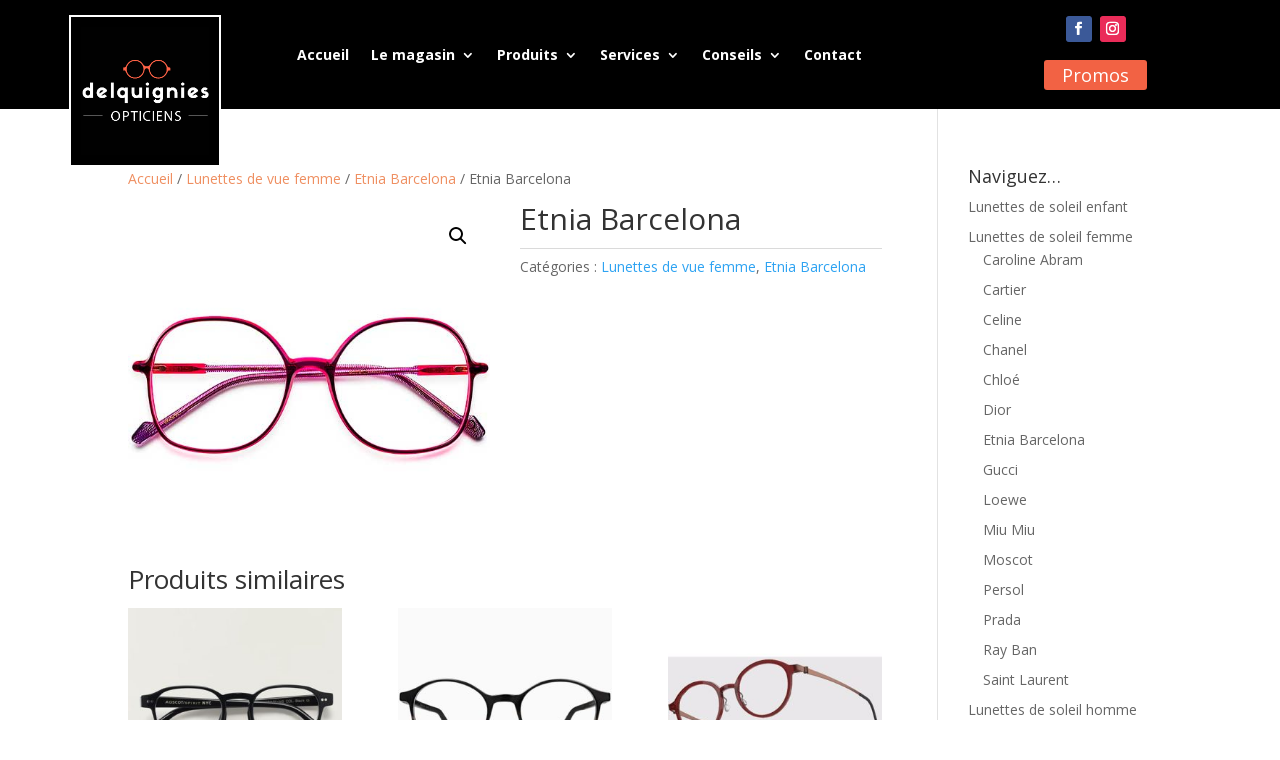

--- FILE ---
content_type: text/html; charset=UTF-8
request_url: https://www.optique-delquignies.be/produit/etnia-barcelona-319/
body_size: 16361
content:
<!DOCTYPE html>
<html lang="fr-FR" prefix="og: https://ogp.me/ns#">
<head>
	<meta charset="UTF-8" />
<meta http-equiv="X-UA-Compatible" content="IE=edge">
	<link rel="pingback" href="https://www.optique-delquignies.be/xmlrpc.php" />

	<script type="text/javascript">
		document.documentElement.className = 'js';
	</script>
	
	<script id="diviarea-loader">window.DiviPopupData=window.DiviAreaConfig={"zIndex":1000000,"animateSpeed":400,"triggerClassPrefix":"show-popup-","idAttrib":"data-popup","modalIndicatorClass":"is-modal","blockingIndicatorClass":"is-blocking","defaultShowCloseButton":true,"withCloseClass":"with-close","noCloseClass":"no-close","triggerCloseClass":"close","singletonClass":"single","darkModeClass":"dark","noShadowClass":"no-shadow","altCloseClass":"close-alt","popupSelector":".et_pb_section.popup","initializeOnEvent":"et_pb_after_init_modules","popupWrapperClass":"area-outer-wrap","fullHeightClass":"full-height","openPopupClass":"da-overlay-visible","overlayClass":"da-overlay","exitIndicatorClass":"on-exit","hoverTriggerClass":"on-hover","clickTriggerClass":"on-click","onExitDelay":2000,"notMobileClass":"not-mobile","notTabletClass":"not-tablet","notDesktopClass":"not-desktop","baseContext":"body","activePopupClass":"is-open","closeButtonClass":"da-close","withLoaderClass":"with-loader","debug":false,"ajaxUrl":"https:\/\/www.optique-delquignies.be\/wp-admin\/admin-ajax.php","sys":[]};var divimode_loader=function(){"use strict";!function(t){t.DiviArea=t.DiviPopup={loaded:!1};var n=t.DiviArea,i=n.Hooks={},o={};function r(t,n,i){var r,e,c;if("string"==typeof t)if(o[t]){if(n)if((r=o[t])&&i)for(c=r.length;c--;)(e=r[c]).callback===n&&e.context===i&&(r[c]=!1);else for(c=r.length;c--;)r[c].callback===n&&(r[c]=!1)}else o[t]=[]}function e(t,n,i,r){if("string"==typeof t){var e={callback:n,priority:i,context:r},c=o[t];c?(c.push(e),c=function(t){var n,i,o,r,e=t.length;for(r=1;r<e;r++)for(n=t[r],i=r;i>0;i--)(o=t[i-1]).priority>n.priority&&(t[i]=o,t[i-1]=n);return t}(c)):c=[e],o[t]=c}}function c(t,n,i){"string"==typeof n&&(n=[n]);var r,e,c=[];for(r=0;r<n.length;r++)Array.prototype.push.apply(c,o[n[r]]);for(e=0;e<c.length;e++){var a=void 0;c[e]&&"function"==typeof c[e].callback&&("filter"===t?void 0!==(a=c[e].callback.apply(c[e].context,i))&&(i[0]=a):c[e].callback.apply(c[e].context,i))}if("filter"===t)return i[0]}i.silent=function(){return i},n.removeFilter=i.removeFilter=function(t,n){r(t,n)},n.removeAction=i.removeAction=function(t,n){r(t,n)},n.applyFilters=i.applyFilters=function(t){for(var n=[],i=arguments.length-1;i-- >0;)n[i]=arguments[i+1];return c("filter",t,n)},n.doAction=i.doAction=function(t){for(var n=[],i=arguments.length-1;i-- >0;)n[i]=arguments[i+1];c("action",t,n)},n.addFilter=i.addFilter=function(n,i,o,r){e(n,i,parseInt(o||10,10),r||t)},n.addAction=i.addAction=function(n,i,o,r){e(n,i,parseInt(o||10,10),r||t)},n.addActionOnce=i.addActionOnce=function(n,i,o,c){e(n,i,parseInt(o||10,10),c||t),e(n,(function(){r(n,i)}),1+parseInt(o||10,10),c||t)}}(window);return{}}();
</script>
<!-- Optimisation des moteurs de recherche par Rank Math PRO - https://rankmath.com/ -->
<title>Etnia Barcelona - Optique Delquignies</title>
<meta name="robots" content="index, follow, max-snippet:-1, max-video-preview:-1, max-image-preview:large"/>
<link rel="canonical" href="https://www.optique-delquignies.be/produit/etnia-barcelona-319/" />
<meta property="og:locale" content="fr_FR" />
<meta property="og:type" content="product" />
<meta property="og:title" content="Etnia Barcelona - Optique Delquignies" />
<meta property="og:url" content="https://www.optique-delquignies.be/produit/etnia-barcelona-319/" />
<meta property="og:site_name" content="Optique Delquignies" />
<meta property="og:updated_time" content="2023-05-03T16:55:23+02:00" />
<meta property="og:image" content="https://www.optique-delquignies.be/wp-content/uploads/2023/05/ultra-light-8-pu.jpg" />
<meta property="og:image:secure_url" content="https://www.optique-delquignies.be/wp-content/uploads/2023/05/ultra-light-8-pu.jpg" />
<meta property="og:image:width" content="500" />
<meta property="og:image:height" content="500" />
<meta property="og:image:alt" content="Etnia Barcelona lunettes opticien belgique" />
<meta property="og:image:type" content="image/jpeg" />
<meta property="product:price:currency" content="EUR" />
<meta property="product:availability" content="instock" />
<meta name="twitter:card" content="summary_large_image" />
<meta name="twitter:title" content="Etnia Barcelona - Optique Delquignies" />
<meta name="twitter:image" content="https://www.optique-delquignies.be/wp-content/uploads/2023/05/ultra-light-8-pu.jpg" />
<meta name="twitter:label1" content="Prix" />
<meta name="twitter:data1" content="0,00&euro;" />
<meta name="twitter:label2" content="Disponibilité" />
<meta name="twitter:data2" content="En stock" />
<script type="application/ld+json" class="rank-math-schema-pro">{"@context":"https://schema.org","@graph":[{"@type":"Place","@id":"https://www.optique-delquignies.be/#place","address":{"@type":"PostalAddress","streetAddress":"rue de la Wallonie 8","addressLocality":"Tournai","addressRegion":"Hainaut","postalCode":"7500","addressCountry":"Belgique"}},{"@type":["Optician","Organization"],"@id":"https://www.optique-delquignies.be/#organization","name":"Optique Delquignies","url":"https://www.optique-delquignies.be","email":"optique.delquignies@skynet.be","address":{"@type":"PostalAddress","streetAddress":"rue de la Wallonie 8","addressLocality":"Tournai","addressRegion":"Hainaut","postalCode":"7500","addressCountry":"Belgique"},"logo":{"@type":"ImageObject","@id":"https://www.optique-delquignies.be/#logo","url":"https://www.optique-delquignies.be/wp-content/uploads/2019/11/logo.png","contentUrl":"https://www.optique-delquignies.be/wp-content/uploads/2019/11/logo.png","caption":"Optique Delquignies","inLanguage":"fr-FR","width":"500","height":"500"},"openingHours":["Monday,Tuesday,Wednesday,Thursday,Friday 09:30-18:30","Saturday 09:30-18:00"],"location":{"@id":"https://www.optique-delquignies.be/#place"},"image":{"@id":"https://www.optique-delquignies.be/#logo"},"telephone":"+3269228214"},{"@type":"WebSite","@id":"https://www.optique-delquignies.be/#website","url":"https://www.optique-delquignies.be","name":"Optique Delquignies","publisher":{"@id":"https://www.optique-delquignies.be/#organization"},"inLanguage":"fr-FR"},{"@type":"ImageObject","@id":"https://www.optique-delquignies.be/wp-content/uploads/2023/05/ultra-light-8-pu.jpg","url":"https://www.optique-delquignies.be/wp-content/uploads/2023/05/ultra-light-8-pu.jpg","width":"500","height":"500","caption":"Etnia Barcelona lunettes opticien belgique","inLanguage":"fr-FR"},{"@type":"ItemPage","@id":"https://www.optique-delquignies.be/produit/etnia-barcelona-319/#webpage","url":"https://www.optique-delquignies.be/produit/etnia-barcelona-319/","name":"Etnia Barcelona - Optique Delquignies","datePublished":"2023-05-03T16:55:05+02:00","dateModified":"2023-05-03T16:55:23+02:00","isPartOf":{"@id":"https://www.optique-delquignies.be/#website"},"primaryImageOfPage":{"@id":"https://www.optique-delquignies.be/wp-content/uploads/2023/05/ultra-light-8-pu.jpg"},"inLanguage":"fr-FR"},{"@type":"Product","name":"Etnia Barcelona - Optique Delquignies","category":"Lunettes de vue femme","mainEntityOfPage":{"@id":"https://www.optique-delquignies.be/produit/etnia-barcelona-319/#webpage"},"image":[{"@type":"ImageObject","url":"https://www.optique-delquignies.be/wp-content/uploads/2023/05/ultra-light-8-pu.jpg","height":"500","width":"500"}],"@id":"https://www.optique-delquignies.be/produit/etnia-barcelona-319/#richSnippet"}]}</script>
<!-- /Extension Rank Math WordPress SEO -->

<link rel='dns-prefetch' href='//www.googletagmanager.com' />
<link rel='dns-prefetch' href='//fonts.googleapis.com' />
<link rel="alternate" title="oEmbed (JSON)" type="application/json+oembed" href="https://www.optique-delquignies.be/wp-json/oembed/1.0/embed?url=https%3A%2F%2Fwww.optique-delquignies.be%2Fproduit%2Fetnia-barcelona-319%2F" />
<link rel="alternate" title="oEmbed (XML)" type="text/xml+oembed" href="https://www.optique-delquignies.be/wp-json/oembed/1.0/embed?url=https%3A%2F%2Fwww.optique-delquignies.be%2Fproduit%2Fetnia-barcelona-319%2F&#038;format=xml" />
<meta content="Divi Child customized for Optique Delquignies v.1.0.0" name="generator"/><link rel='stylesheet' id='dica-builder-styles-css' href='https://www.optique-delquignies.be/wp-content/plugins/dg-divi-carousel/assets/css/dica-builder.css' type='text/css' media='all' />
<link rel='stylesheet' id='dica-lightbox-styles-css' href='https://www.optique-delquignies.be/wp-content/plugins/dg-divi-carousel/styles/light-box-styles.css' type='text/css' media='all' />
<link rel='stylesheet' id='swipe-style-css' href='https://www.optique-delquignies.be/wp-content/plugins/dg-divi-carousel/styles/swiper.min.css' type='text/css' media='all' />
<link rel='stylesheet' id='photoswipe-css' href='https://www.optique-delquignies.be/wp-content/plugins/woocommerce/assets/css/photoswipe/photoswipe.min.css' type='text/css' media='all' />
<link rel='stylesheet' id='photoswipe-default-skin-css' href='https://www.optique-delquignies.be/wp-content/plugins/woocommerce/assets/css/photoswipe/default-skin/default-skin.min.css' type='text/css' media='all' />
<link rel='stylesheet' id='woocommerce-layout-css' href='https://www.optique-delquignies.be/wp-content/plugins/woocommerce/assets/css/woocommerce-layout.css' type='text/css' media='all' />
<link rel='stylesheet' id='woocommerce-smallscreen-css' href='https://www.optique-delquignies.be/wp-content/plugins/woocommerce/assets/css/woocommerce-smallscreen.css' type='text/css' media='only screen and (max-width: 768px)' />
<link rel='stylesheet' id='woocommerce-general-css' href='https://www.optique-delquignies.be/wp-content/plugins/woocommerce/assets/css/woocommerce.css' type='text/css' media='all' />
<style id='woocommerce-inline-inline-css' type='text/css'>
.woocommerce form .form-row .required { visibility: visible; }
/*# sourceURL=woocommerce-inline-inline-css */
</style>
<link rel='stylesheet' id='css-divi-area-css' href='https://www.optique-delquignies.be/wp-content/plugins/popups-for-divi/styles/front.min.css' type='text/css' media='all' />
<style id='css-divi-area-inline-css' type='text/css'>
.et_pb_section.popup{display:none}
/*# sourceURL=css-divi-area-inline-css */
</style>
<link rel='stylesheet' id='css-divi-area-popuphidden-css' href='https://www.optique-delquignies.be/wp-content/plugins/popups-for-divi/styles/front-popuphidden.min.css' type='text/css' media='all' />
<link rel='stylesheet' id='et-divi-open-sans-css' href='https://fonts.googleapis.com/css?family=Open+Sans%3A300italic%2C400italic%2C600italic%2C700italic%2C800italic%2C400%2C300%2C600%2C700%2C800&#038;subset=latin%2Clatin-ext&#038;display=swap' type='text/css' media='all' />
<link rel='stylesheet' id='4divi-masonry-gallery-styles-css' href='https://www.optique-delquignies.be/wp-content/plugins/4divi-masonry-gallery/styles/style.min.css' type='text/css' media='all' />
<link rel='stylesheet' id='divi-carousel-styles-css' href='https://www.optique-delquignies.be/wp-content/plugins/dg-divi-carousel/styles/style.min.css' type='text/css' media='all' />
<link rel='stylesheet' id='divi-style-parent-css' href='https://www.optique-delquignies.be/wp-content/themes/Divi/style-static.min.css' type='text/css' media='all' />
<link rel='stylesheet' id='divi-style-css' href='https://www.optique-delquignies.be/wp-content/themes/divi-child/style.css' type='text/css' media='all' />
<script type="text/javascript" src="https://www.optique-delquignies.be/wp-includes/js/jquery/jquery.min.js" id="jquery-core-js"></script>
<script type="text/javascript" src="https://www.optique-delquignies.be/wp-includes/js/jquery/jquery-migrate.min.js" id="jquery-migrate-js"></script>
<script type="text/javascript" src="https://www.optique-delquignies.be/wp-content/plugins/4divi-masonry-gallery/scripts/imagesloaded.pkgd.min.js" id="images_loaded-js"></script>
<script type="text/javascript" src="https://www.optique-delquignies.be/wp-content/plugins/4divi-masonry-gallery/scripts/isotope.pkgd.min.js" id="isotope-js"></script>
<script type="text/javascript" src="https://www.optique-delquignies.be/wp-content/plugins/4divi-masonry-gallery/scripts/packery.pkgd.min.js" id="packery-js"></script>
<script type="text/javascript" src="https://www.optique-delquignies.be/wp-content/plugins/woocommerce/assets/js/jquery-blockui/jquery.blockUI.min.js" id="wc-jquery-blockui-js" defer="defer" data-wp-strategy="defer"></script>
<script type="text/javascript" id="wc-add-to-cart-js-extra">
/* <![CDATA[ */
var wc_add_to_cart_params = {"ajax_url":"/wp-admin/admin-ajax.php","wc_ajax_url":"/?wc-ajax=%%endpoint%%","i18n_view_cart":"Voir le panier","cart_url":"https://www.optique-delquignies.be/votre-panier/","is_cart":"","cart_redirect_after_add":"no"};
//# sourceURL=wc-add-to-cart-js-extra
/* ]]> */
</script>
<script type="text/javascript" src="https://www.optique-delquignies.be/wp-content/plugins/woocommerce/assets/js/frontend/add-to-cart.min.js" id="wc-add-to-cart-js" defer="defer" data-wp-strategy="defer"></script>
<script type="text/javascript" src="https://www.optique-delquignies.be/wp-content/plugins/woocommerce/assets/js/zoom/jquery.zoom.min.js" id="wc-zoom-js" defer="defer" data-wp-strategy="defer"></script>
<script type="text/javascript" src="https://www.optique-delquignies.be/wp-content/plugins/woocommerce/assets/js/flexslider/jquery.flexslider.min.js" id="wc-flexslider-js" defer="defer" data-wp-strategy="defer"></script>
<script type="text/javascript" src="https://www.optique-delquignies.be/wp-content/plugins/woocommerce/assets/js/photoswipe/photoswipe.min.js" id="wc-photoswipe-js" defer="defer" data-wp-strategy="defer"></script>
<script type="text/javascript" src="https://www.optique-delquignies.be/wp-content/plugins/woocommerce/assets/js/photoswipe/photoswipe-ui-default.min.js" id="wc-photoswipe-ui-default-js" defer="defer" data-wp-strategy="defer"></script>
<script type="text/javascript" id="wc-single-product-js-extra">
/* <![CDATA[ */
var wc_single_product_params = {"i18n_required_rating_text":"Veuillez s\u00e9lectionner une note","i18n_rating_options":["1\u00a0\u00e9toile sur 5","2\u00a0\u00e9toiles sur 5","3\u00a0\u00e9toiles sur 5","4\u00a0\u00e9toiles sur 5","5\u00a0\u00e9toiles sur 5"],"i18n_product_gallery_trigger_text":"Voir la galerie d\u2019images en plein \u00e9cran","review_rating_required":"yes","flexslider":{"rtl":false,"animation":"slide","smoothHeight":true,"directionNav":false,"controlNav":"thumbnails","slideshow":false,"animationSpeed":500,"animationLoop":false,"allowOneSlide":false},"zoom_enabled":"1","zoom_options":[],"photoswipe_enabled":"1","photoswipe_options":{"shareEl":false,"closeOnScroll":false,"history":false,"hideAnimationDuration":0,"showAnimationDuration":0},"flexslider_enabled":"1"};
//# sourceURL=wc-single-product-js-extra
/* ]]> */
</script>
<script type="text/javascript" src="https://www.optique-delquignies.be/wp-content/plugins/woocommerce/assets/js/frontend/single-product.min.js" id="wc-single-product-js" defer="defer" data-wp-strategy="defer"></script>
<script type="text/javascript" src="https://www.optique-delquignies.be/wp-content/plugins/woocommerce/assets/js/js-cookie/js.cookie.min.js" id="wc-js-cookie-js" defer="defer" data-wp-strategy="defer"></script>
<script type="text/javascript" id="woocommerce-js-extra">
/* <![CDATA[ */
var woocommerce_params = {"ajax_url":"/wp-admin/admin-ajax.php","wc_ajax_url":"/?wc-ajax=%%endpoint%%","i18n_password_show":"Afficher le mot de passe","i18n_password_hide":"Masquer le mot de passe"};
//# sourceURL=woocommerce-js-extra
/* ]]> */
</script>
<script type="text/javascript" src="https://www.optique-delquignies.be/wp-content/plugins/woocommerce/assets/js/frontend/woocommerce.min.js" id="woocommerce-js" defer="defer" data-wp-strategy="defer"></script>
<script type="text/javascript" src="https://www.optique-delquignies.be/wp-content/plugins/popups-for-divi/scripts/ie-compat.min.js" id="dap-ie-js"></script>

<!-- Extrait de code de la balise Google (gtag.js) ajouté par Site Kit -->
<!-- Extrait Google Analytics ajouté par Site Kit -->
<script type="text/javascript" src="https://www.googletagmanager.com/gtag/js?id=GT-KVMHDSC" id="google_gtagjs-js" async></script>
<script type="text/javascript" id="google_gtagjs-js-after">
/* <![CDATA[ */
window.dataLayer = window.dataLayer || [];function gtag(){dataLayer.push(arguments);}
gtag("set","linker",{"domains":["www.optique-delquignies.be"]});
gtag("js", new Date());
gtag("set", "developer_id.dZTNiMT", true);
gtag("config", "GT-KVMHDSC");
//# sourceURL=google_gtagjs-js-after
/* ]]> */
</script>
<link rel="https://api.w.org/" href="https://www.optique-delquignies.be/wp-json/" /><link rel="alternate" title="JSON" type="application/json" href="https://www.optique-delquignies.be/wp-json/wp/v2/product/55944" /><link rel='shortlink' href='https://www.optique-delquignies.be/?p=55944' />
<meta name="generator" content="Site Kit by Google 1.168.0" /><meta name="viewport" content="width=device-width, initial-scale=1.0, maximum-scale=1.0, user-scalable=0" />	<noscript><style>.woocommerce-product-gallery{ opacity: 1 !important; }</style></noscript>
	<link rel="stylesheet" href="https://maxcdn.bootstrapcdn.com/font-awesome/4.6.3/css/font-awesome.min.css">
<link rel="icon" href="https://www.optique-delquignies.be/wp-content/uploads/2019/11/cropped-logo-32x32.png" sizes="32x32" />
<link rel="icon" href="https://www.optique-delquignies.be/wp-content/uploads/2019/11/cropped-logo-192x192.png" sizes="192x192" />
<link rel="apple-touch-icon" href="https://www.optique-delquignies.be/wp-content/uploads/2019/11/cropped-logo-180x180.png" />
<meta name="msapplication-TileImage" content="https://www.optique-delquignies.be/wp-content/uploads/2019/11/cropped-logo-270x270.png" />
<style id="et-divi-customizer-global-cached-inline-styles">body,.et_pb_column_1_2 .et_quote_content blockquote cite,.et_pb_column_1_2 .et_link_content a.et_link_main_url,.et_pb_column_1_3 .et_quote_content blockquote cite,.et_pb_column_3_8 .et_quote_content blockquote cite,.et_pb_column_1_4 .et_quote_content blockquote cite,.et_pb_blog_grid .et_quote_content blockquote cite,.et_pb_column_1_3 .et_link_content a.et_link_main_url,.et_pb_column_3_8 .et_link_content a.et_link_main_url,.et_pb_column_1_4 .et_link_content a.et_link_main_url,.et_pb_blog_grid .et_link_content a.et_link_main_url,body .et_pb_bg_layout_light .et_pb_post p,body .et_pb_bg_layout_dark .et_pb_post p{font-size:14px}.et_pb_slide_content,.et_pb_best_value{font-size:15px}#main-header,#main-header .nav li ul,.et-search-form,#main-header .et_mobile_menu{background-color:#000000}.nav li ul{border-color:#f26244}.et_secondary_nav_enabled #page-container #top-header{background-color:#000000!important}#et-secondary-nav li ul{background-color:#000000}#et-secondary-nav li ul{background-color:#f26244}#top-header,#top-header a{color:#666666}.et_header_style_centered .mobile_nav .select_page,.et_header_style_split .mobile_nav .select_page,.et_nav_text_color_light #top-menu>li>a,.et_nav_text_color_dark #top-menu>li>a,#top-menu a,.et_mobile_menu li a,.et_nav_text_color_light .et_mobile_menu li a,.et_nav_text_color_dark .et_mobile_menu li a,#et_search_icon:before,.et_search_form_container input,span.et_close_search_field:after,#et-top-navigation .et-cart-info{color:#ffffff}.et_search_form_container input::-moz-placeholder{color:#ffffff}.et_search_form_container input::-webkit-input-placeholder{color:#ffffff}.et_search_form_container input:-ms-input-placeholder{color:#ffffff}#top-menu li a,.et_search_form_container input{letter-spacing:1px}.et_search_form_container input::-moz-placeholder{letter-spacing:1px}.et_search_form_container input::-webkit-input-placeholder{letter-spacing:1px}.et_search_form_container input:-ms-input-placeholder{letter-spacing:1px}#top-menu li.current-menu-ancestor>a,#top-menu li.current-menu-item>a,#top-menu li.current_page_item>a{color:#f26244}@media only screen and (min-width:981px){.et_header_style_left #et-top-navigation,.et_header_style_split #et-top-navigation{padding:24px 0 0 0}.et_header_style_left #et-top-navigation nav>ul>li>a,.et_header_style_split #et-top-navigation nav>ul>li>a{padding-bottom:24px}.et_header_style_split .centered-inline-logo-wrap{width:48px;margin:-48px 0}.et_header_style_split .centered-inline-logo-wrap #logo{max-height:48px}.et_pb_svg_logo.et_header_style_split .centered-inline-logo-wrap #logo{height:48px}.et_header_style_centered #top-menu>li>a{padding-bottom:9px}.et_header_style_slide #et-top-navigation,.et_header_style_fullscreen #et-top-navigation{padding:15px 0 15px 0!important}.et_header_style_centered #main-header .logo_container{height:48px}#logo{max-height:100%}.et_pb_svg_logo #logo{height:100%}.et_header_style_left .et-fixed-header #et-top-navigation,.et_header_style_split .et-fixed-header #et-top-navigation{padding:24px 0 0 0}.et_header_style_left .et-fixed-header #et-top-navigation nav>ul>li>a,.et_header_style_split .et-fixed-header #et-top-navigation nav>ul>li>a{padding-bottom:24px}.et_header_style_centered header#main-header.et-fixed-header .logo_container{height:48px}.et_header_style_split #main-header.et-fixed-header .centered-inline-logo-wrap{width:48px;margin:-48px 0}.et_header_style_split .et-fixed-header .centered-inline-logo-wrap #logo{max-height:48px}.et_pb_svg_logo.et_header_style_split .et-fixed-header .centered-inline-logo-wrap #logo{height:48px}.et_header_style_slide .et-fixed-header #et-top-navigation,.et_header_style_fullscreen .et-fixed-header #et-top-navigation{padding:15px 0 15px 0!important}.et_fixed_nav #page-container .et-fixed-header#top-header{background-color:#000000!important}.et_fixed_nav #page-container .et-fixed-header#top-header #et-secondary-nav li ul{background-color:#000000}.et-fixed-header #top-menu li a{font-size:12px}.et-fixed-header #top-menu a,.et-fixed-header #et_search_icon:before,.et-fixed-header #et_top_search .et-search-form input,.et-fixed-header .et_search_form_container input,.et-fixed-header .et_close_search_field:after,.et-fixed-header #et-top-navigation .et-cart-info{color:#ffffff!important}.et-fixed-header .et_search_form_container input::-moz-placeholder{color:#ffffff!important}.et-fixed-header .et_search_form_container input::-webkit-input-placeholder{color:#ffffff!important}.et-fixed-header .et_search_form_container input:-ms-input-placeholder{color:#ffffff!important}.et-fixed-header #top-menu li.current-menu-ancestor>a,.et-fixed-header #top-menu li.current-menu-item>a,.et-fixed-header #top-menu li.current_page_item>a{color:#f26244!important}.et-fixed-header#top-header a{color:#666666}}@media only screen and (min-width:1350px){.et_pb_row{padding:27px 0}.et_pb_section{padding:54px 0}.single.et_pb_pagebuilder_layout.et_full_width_page .et_post_meta_wrapper{padding-top:81px}.et_pb_fullwidth_section{padding:0}}#et-top-navigation .et-cart-info{display:none}.woocommerce .woocommerce-result-count{display:none}.woocommerce .woocommerce-ordering{margin:0 0 1em;display:none}.dica-rating-container{display:none}@media only screen and (min-width:981px){.et_pb_menu_0_tb_header .et_pb_menu_inner_container>.et_pb_menu__logo-wrap .et_pb_menu__logo img{min-height:110px;border:2px solid #fff;padding:10px;background-color:#000}}.et-cart-info{display:none}.woocommerce div.product .woocommerce-tabs{display:none}a{color:#ef8f61}</style><link rel='stylesheet' id='wc-blocks-style-css' href='https://www.optique-delquignies.be/wp-content/plugins/woocommerce/assets/client/blocks/wc-blocks.css' type='text/css' media='all' />
<meta name="generator" content="WP Rocket 3.20.2" data-wpr-features="wpr_preload_links wpr_desktop" /></head>
<body class="wp-singular product-template-default single single-product postid-55944 wp-theme-Divi wp-child-theme-divi-child theme-Divi et-tb-has-template et-tb-has-header et-tb-has-footer woocommerce woocommerce-page woocommerce-no-js et_pb_button_helper_class et_cover_background et_pb_gutter osx et_pb_gutters3 et_right_sidebar et_divi_theme et-db">
	<div data-rocket-location-hash="775329b08c0e284f257a34d6fe14bc45" id="page-container">
<div data-rocket-location-hash="551e81ab591dddf54ca9a5b9d4e36f2d" id="et-boc" class="et-boc">
			
		<header data-rocket-location-hash="e6ba0062023f23c616be51f0c64c6c37" class="et-l et-l--header">
			<div class="et_builder_inner_content et_pb_gutters3 product">
		<div class="et_pb_section et_pb_section_0_tb_header et_pb_sticky_module et_pb_with_background et_section_regular et_pb_section--with-menu" >
				
				
				
				
				
				
				<div class="et_pb_row et_pb_row_0_tb_header et_pb_row--with-menu">
				<div class="et_pb_column et_pb_column_3_4 et_pb_column_0_tb_header  et_pb_css_mix_blend_mode_passthrough et_pb_column--with-menu">
				
				
				
				
				<div class="et_pb_with_border et_pb_module et_pb_menu et_pb_menu_0_tb_header et_pb_bg_layout_light  et_pb_text_align_center et_dropdown_animation_fade et_pb_menu--with-logo et_pb_menu--style-left_aligned">
					
					
					
					
					<div class="et_pb_menu_inner_container clearfix">
						<div class="et_pb_menu__logo-wrap">
			  <div class="et_pb_menu__logo">
				<img fetchpriority="high" decoding="async" width="500" height="500" src="https://www.optique-delquignies.be/wp-content/uploads/2019/11/logo.png" alt="Optique Delquignies" srcset="https://www.optique-delquignies.be/wp-content/uploads/2019/11/logo.png 500w, https://www.optique-delquignies.be/wp-content/uploads/2019/11/logo-480x480.png 480w" sizes="(min-width: 0px) and (max-width: 480px) 480px, (min-width: 481px) 500px, 100vw" class="wp-image-33" />
			  </div>
			</div>
						<div class="et_pb_menu__wrap">
							<div class="et_pb_menu__menu">
								<nav class="et-menu-nav"><ul id="menu-menu-principal" class="et-menu nav"><li class="et_pb_menu_page_id-home menu-item menu-item-type-post_type menu-item-object-page menu-item-home menu-item-126"><a href="https://www.optique-delquignies.be/">Accueil</a></li>
<li class="et_pb_menu_page_id-4379 menu-item menu-item-type-post_type menu-item-object-page menu-item-has-children menu-item-15500"><a href="https://www.optique-delquignies.be/galerie-photos/">Le magasin</a>
<ul class="sub-menu">
	<li class="et_pb_menu_page_id-4379 menu-item menu-item-type-post_type menu-item-object-page menu-item-4381"><a href="https://www.optique-delquignies.be/galerie-photos/">Galerie photos</a></li>
	<li class="et_pb_menu_page_id-93 menu-item menu-item-type-post_type menu-item-object-page menu-item-142"><a href="https://www.optique-delquignies.be/visite-opticien-tournai/">Visite du magasin</a></li>
</ul>
</li>
<li class="et_pb_menu_page_id-3657 menu-item menu-item-type-custom menu-item-object-custom menu-item-has-children menu-item-3657"><a>Produits</a>
<ul class="sub-menu">
	<li class="et_pb_menu_page_id-144 menu-item menu-item-type-post_type menu-item-object-page menu-item-has-children menu-item-149"><a href="https://www.optique-delquignies.be/lunettes-de-vue/">Montures</a>
	<ul class="sub-menu">
		<li class="et_pb_menu_page_id-17 menu-item menu-item-type-taxonomy menu-item-object-product_cat current-product-ancestor current-menu-parent current-product-parent menu-item-51413"><a href="https://www.optique-delquignies.be/categorie-produit/lunettes-de-vue-femme/">Lunettes de vue femme</a></li>
		<li class="et_pb_menu_page_id-29 menu-item menu-item-type-taxonomy menu-item-object-product_cat menu-item-51414"><a href="https://www.optique-delquignies.be/categorie-produit/lunettes-de-vue-homme/">Lunettes de vue homme</a></li>
		<li class="et_pb_menu_page_id-37 menu-item menu-item-type-taxonomy menu-item-object-product_cat menu-item-51415"><a href="https://www.optique-delquignies.be/categorie-produit/lunettes-de-vue-enfant/">Lunettes de vue enfant</a></li>
		<li class="et_pb_menu_page_id-38 menu-item menu-item-type-taxonomy menu-item-object-product_cat menu-item-51416"><a href="https://www.optique-delquignies.be/categorie-produit/lunettes-de-vue-sport/">Lunettes de vue sport</a></li>
	</ul>
</li>
	<li class="et_pb_menu_page_id-146 menu-item menu-item-type-post_type menu-item-object-page menu-item-has-children menu-item-148"><a href="https://www.optique-delquignies.be/lunettes-de-soleil/">Solaires</a>
	<ul class="sub-menu">
		<li class="et_pb_menu_page_id-63 menu-item menu-item-type-taxonomy menu-item-object-product_cat menu-item-51417"><a href="https://www.optique-delquignies.be/categorie-produit/lunettes-de-soleil-femme/">Lunettes de soleil femme</a></li>
		<li class="et_pb_menu_page_id-64 menu-item menu-item-type-taxonomy menu-item-object-product_cat menu-item-51419"><a href="https://www.optique-delquignies.be/categorie-produit/lunettes-de-soleil-homme/">Lunettes de soleil homme</a></li>
		<li class="et_pb_menu_page_id-112 menu-item menu-item-type-taxonomy menu-item-object-product_cat menu-item-51418"><a href="https://www.optique-delquignies.be/categorie-produit/lunettes-de-soleil-enfant/">Lunettes de soleil enfant</a></li>
	</ul>
</li>
	<li class="et_pb_menu_page_id-107 menu-item menu-item-type-post_type menu-item-object-page menu-item-132"><a href="https://www.optique-delquignies.be/lentilles-de-contact/">Lentilles</a></li>
	<li class="et_pb_menu_page_id-4334 menu-item menu-item-type-post_type menu-item-object-page menu-item-4336"><a href="https://www.optique-delquignies.be/verres-lunettes/">Verres</a></li>
</ul>
</li>
<li class="et_pb_menu_page_id-50176 menu-item menu-item-type-custom menu-item-object-custom menu-item-has-children menu-item-50176"><a>Services</a>
<ul class="sub-menu">
	<li class="et_pb_menu_page_id-4386 menu-item menu-item-type-post_type menu-item-object-page menu-item-4390"><a href="https://www.optique-delquignies.be/examen-de-vue/">Examen de vue</a></li>
	<li class="et_pb_menu_page_id-109 menu-item menu-item-type-post_type menu-item-object-page menu-item-129"><a href="https://www.optique-delquignies.be/garantie-2/">Garanties</a></li>
	<li class="et_pb_menu_page_id-111 menu-item menu-item-type-post_type menu-item-object-page menu-item-139"><a href="https://www.optique-delquignies.be/service-a-domicile/">Service à domicile</a></li>
</ul>
</li>
<li class="et_pb_menu_page_id-50175 menu-item menu-item-type-custom menu-item-object-custom menu-item-has-children menu-item-50175"><a>Conseils</a>
<ul class="sub-menu">
	<li class="et_pb_menu_page_id-113 menu-item menu-item-type-post_type menu-item-object-page menu-item-138"><a href="https://www.optique-delquignies.be/protection-uv-lunettes/">Protection UV</a></li>
	<li class="et_pb_menu_page_id-120 menu-item menu-item-type-post_type menu-item-object-page menu-item-137"><a href="https://www.optique-delquignies.be/protection-lumiere-bleue/">Protection lumière bleue</a></li>
	<li class="et_pb_menu_page_id-122 menu-item menu-item-type-post_type menu-item-object-page menu-item-128"><a href="https://www.optique-delquignies.be/entretien-verres/">Entretien verres</a></li>
	<li class="et_pb_menu_page_id-57105 menu-item menu-item-type-post_type menu-item-object-page menu-item-57135"><a href="https://www.optique-delquignies.be/comment-choisir-ses-lunettes-de-vue/">Comment choisir ses lunettes de vue ?</a></li>
</ul>
</li>
<li class="et_pb_menu_page_id-124 menu-item menu-item-type-post_type menu-item-object-page menu-item-127"><a href="https://www.optique-delquignies.be/optique-delquignies-opticien/">Contact</a></li>
</ul></nav>
							</div>
							
							
							<div class="et_mobile_nav_menu">
				<div class="mobile_nav closed">
					<span class="mobile_menu_bar"></span>
				</div>
			</div>
						</div>
						
					</div>
				</div>
			</div><div class="et_pb_column et_pb_column_1_4 et_pb_column_1_tb_header  et_pb_css_mix_blend_mode_passthrough et-last-child">
				
				
				
				
				<ul class="et_pb_module et_pb_social_media_follow et_pb_social_media_follow_0_tb_header clearfix  et_pb_text_align_center et_pb_bg_layout_light">
				
				
				
				
				<li
            class='et_pb_social_media_follow_network_0_tb_header et_pb_social_icon et_pb_social_network_link  et-social-facebook'><a
              href='https://www.facebook.com/optique.delquignies/'
              class='icon et_pb_with_border'
              title='Suivez sur Facebook'
               target="_blank"><span
                class='et_pb_social_media_follow_network_name'
                aria-hidden='true'
                >Suivre</span></a></li><li
            class='et_pb_social_media_follow_network_1_tb_header et_pb_social_icon et_pb_social_network_link  et-social-instagram'><a
              href='https://www.instagram.com/delquignies.opticiens/?hl=fr'
              class='icon et_pb_with_border'
              title='Suivez sur Instagram'
               target="_blank"><span
                class='et_pb_social_media_follow_network_name'
                aria-hidden='true'
                >Suivre</span></a></li>
			</ul><div class="et_pb_button_module_wrapper et_pb_button_0_tb_header_wrapper et_pb_button_alignment_center et_pb_module ">
				<a class="et_pb_button et_pb_button_0_tb_header et_pb_bg_layout_light" href="https://www.optique-delquignies.be/promotions/">Promos</a>
			</div>
			</div>
				
				
				
				
			</div>
				
				
			</div><div class="et_pb_section et_pb_section_1_tb_header et_pb_sticky_module et_pb_with_background et_section_regular et_pb_section--with-menu" >
				
				
				
				
				
				
				<div class="et_pb_row et_pb_row_1_tb_header et_pb_row--with-menu">
				<div class="et_pb_column et_pb_column_4_4 et_pb_column_2_tb_header  et_pb_css_mix_blend_mode_passthrough et-last-child et_pb_column--with-menu">
				
				
				
				
				<div class="et_pb_with_border et_pb_module et_pb_menu et_pb_menu_1_tb_header et_pb_bg_layout_light  et_pb_text_align_center et_dropdown_animation_fade et_pb_menu--with-logo et_pb_menu--style-left_aligned">
					
					
					
					
					<div class="et_pb_menu_inner_container clearfix">
						<div class="et_pb_menu__logo-wrap">
			  <div class="et_pb_menu__logo">
				<img fetchpriority="high" decoding="async" width="500" height="500" src="https://www.optique-delquignies.be/wp-content/uploads/2019/11/logo.png" alt="Optique Delquignies" srcset="https://www.optique-delquignies.be/wp-content/uploads/2019/11/logo.png 500w, https://www.optique-delquignies.be/wp-content/uploads/2019/11/logo-480x480.png 480w" sizes="(min-width: 0px) and (max-width: 480px) 480px, (min-width: 481px) 500px, 100vw" class="wp-image-33" />
			  </div>
			</div>
						<div class="et_pb_menu__wrap">
							<div class="et_pb_menu__menu">
								<nav class="et-menu-nav"><ul id="menu-menu-principal-1" class="et-menu nav"><li class="et_pb_menu_page_id-home menu-item menu-item-type-post_type menu-item-object-page menu-item-home menu-item-126"><a href="https://www.optique-delquignies.be/">Accueil</a></li>
<li class="et_pb_menu_page_id-4379 menu-item menu-item-type-post_type menu-item-object-page menu-item-has-children menu-item-15500"><a href="https://www.optique-delquignies.be/galerie-photos/">Le magasin</a>
<ul class="sub-menu">
	<li class="et_pb_menu_page_id-4379 menu-item menu-item-type-post_type menu-item-object-page menu-item-4381"><a href="https://www.optique-delquignies.be/galerie-photos/">Galerie photos</a></li>
	<li class="et_pb_menu_page_id-93 menu-item menu-item-type-post_type menu-item-object-page menu-item-142"><a href="https://www.optique-delquignies.be/visite-opticien-tournai/">Visite du magasin</a></li>
</ul>
</li>
<li class="et_pb_menu_page_id-3657 menu-item menu-item-type-custom menu-item-object-custom menu-item-has-children menu-item-3657"><a>Produits</a>
<ul class="sub-menu">
	<li class="et_pb_menu_page_id-144 menu-item menu-item-type-post_type menu-item-object-page menu-item-has-children menu-item-149"><a href="https://www.optique-delquignies.be/lunettes-de-vue/">Montures</a>
	<ul class="sub-menu">
		<li class="et_pb_menu_page_id-17 menu-item menu-item-type-taxonomy menu-item-object-product_cat current-product-ancestor current-menu-parent current-product-parent menu-item-51413"><a href="https://www.optique-delquignies.be/categorie-produit/lunettes-de-vue-femme/">Lunettes de vue femme</a></li>
		<li class="et_pb_menu_page_id-29 menu-item menu-item-type-taxonomy menu-item-object-product_cat menu-item-51414"><a href="https://www.optique-delquignies.be/categorie-produit/lunettes-de-vue-homme/">Lunettes de vue homme</a></li>
		<li class="et_pb_menu_page_id-37 menu-item menu-item-type-taxonomy menu-item-object-product_cat menu-item-51415"><a href="https://www.optique-delquignies.be/categorie-produit/lunettes-de-vue-enfant/">Lunettes de vue enfant</a></li>
		<li class="et_pb_menu_page_id-38 menu-item menu-item-type-taxonomy menu-item-object-product_cat menu-item-51416"><a href="https://www.optique-delquignies.be/categorie-produit/lunettes-de-vue-sport/">Lunettes de vue sport</a></li>
	</ul>
</li>
	<li class="et_pb_menu_page_id-146 menu-item menu-item-type-post_type menu-item-object-page menu-item-has-children menu-item-148"><a href="https://www.optique-delquignies.be/lunettes-de-soleil/">Solaires</a>
	<ul class="sub-menu">
		<li class="et_pb_menu_page_id-63 menu-item menu-item-type-taxonomy menu-item-object-product_cat menu-item-51417"><a href="https://www.optique-delquignies.be/categorie-produit/lunettes-de-soleil-femme/">Lunettes de soleil femme</a></li>
		<li class="et_pb_menu_page_id-64 menu-item menu-item-type-taxonomy menu-item-object-product_cat menu-item-51419"><a href="https://www.optique-delquignies.be/categorie-produit/lunettes-de-soleil-homme/">Lunettes de soleil homme</a></li>
		<li class="et_pb_menu_page_id-112 menu-item menu-item-type-taxonomy menu-item-object-product_cat menu-item-51418"><a href="https://www.optique-delquignies.be/categorie-produit/lunettes-de-soleil-enfant/">Lunettes de soleil enfant</a></li>
	</ul>
</li>
	<li class="et_pb_menu_page_id-107 menu-item menu-item-type-post_type menu-item-object-page menu-item-132"><a href="https://www.optique-delquignies.be/lentilles-de-contact/">Lentilles</a></li>
	<li class="et_pb_menu_page_id-4334 menu-item menu-item-type-post_type menu-item-object-page menu-item-4336"><a href="https://www.optique-delquignies.be/verres-lunettes/">Verres</a></li>
</ul>
</li>
<li class="et_pb_menu_page_id-50176 menu-item menu-item-type-custom menu-item-object-custom menu-item-has-children menu-item-50176"><a>Services</a>
<ul class="sub-menu">
	<li class="et_pb_menu_page_id-4386 menu-item menu-item-type-post_type menu-item-object-page menu-item-4390"><a href="https://www.optique-delquignies.be/examen-de-vue/">Examen de vue</a></li>
	<li class="et_pb_menu_page_id-109 menu-item menu-item-type-post_type menu-item-object-page menu-item-129"><a href="https://www.optique-delquignies.be/garantie-2/">Garanties</a></li>
	<li class="et_pb_menu_page_id-111 menu-item menu-item-type-post_type menu-item-object-page menu-item-139"><a href="https://www.optique-delquignies.be/service-a-domicile/">Service à domicile</a></li>
</ul>
</li>
<li class="et_pb_menu_page_id-50175 menu-item menu-item-type-custom menu-item-object-custom menu-item-has-children menu-item-50175"><a>Conseils</a>
<ul class="sub-menu">
	<li class="et_pb_menu_page_id-113 menu-item menu-item-type-post_type menu-item-object-page menu-item-138"><a href="https://www.optique-delquignies.be/protection-uv-lunettes/">Protection UV</a></li>
	<li class="et_pb_menu_page_id-120 menu-item menu-item-type-post_type menu-item-object-page menu-item-137"><a href="https://www.optique-delquignies.be/protection-lumiere-bleue/">Protection lumière bleue</a></li>
	<li class="et_pb_menu_page_id-122 menu-item menu-item-type-post_type menu-item-object-page menu-item-128"><a href="https://www.optique-delquignies.be/entretien-verres/">Entretien verres</a></li>
	<li class="et_pb_menu_page_id-57105 menu-item menu-item-type-post_type menu-item-object-page menu-item-57135"><a href="https://www.optique-delquignies.be/comment-choisir-ses-lunettes-de-vue/">Comment choisir ses lunettes de vue ?</a></li>
</ul>
</li>
<li class="et_pb_menu_page_id-124 menu-item menu-item-type-post_type menu-item-object-page menu-item-127"><a href="https://www.optique-delquignies.be/optique-delquignies-opticien/">Contact</a></li>
</ul></nav>
							</div>
							
							
							<div class="et_mobile_nav_menu">
				<div class="mobile_nav closed">
					<span class="mobile_menu_bar"></span>
				</div>
			</div>
						</div>
						
					</div>
				</div>
			</div>
				
				
				
				
			</div>
				
				
			</div>		</div>
	</header>
	<div data-rocket-location-hash="16bdc482463a7a38ce25ac0d2ace1efb" id="et-main-area">
	
	
		<div id="main-content">
			<div class="container">
				<div id="content-area" class="clearfix">
					<div id="left-area"><nav class="woocommerce-breadcrumb" aria-label="Breadcrumb"><a href="https://www.optique-delquignies.be">Accueil</a>&nbsp;&#47;&nbsp;<a href="https://www.optique-delquignies.be/categorie-produit/lunettes-de-vue-femme/">Lunettes de vue femme</a>&nbsp;&#47;&nbsp;<a href="https://www.optique-delquignies.be/categorie-produit/lunettes-de-vue-femme/etnia-barcelona-optiques-dames/">Etnia Barcelona</a>&nbsp;&#47;&nbsp;Etnia Barcelona</nav>
					
			<div class="woocommerce-notices-wrapper"></div><div id="product-55944" class="product type-product post-55944 status-publish first instock product_cat-lunettes-de-vue-femme product_cat-etnia-barcelona-optiques-dames has-post-thumbnail shipping-taxable product-type-simple">

	<div class="clearfix"><div class="woocommerce-product-gallery woocommerce-product-gallery--with-images woocommerce-product-gallery--columns-4 images" data-columns="4" style="opacity: 0; transition: opacity .25s ease-in-out;">
	<div class="woocommerce-product-gallery__wrapper">
		<div data-thumb="https://www.optique-delquignies.be/wp-content/uploads/2023/05/ultra-light-8-pu-100x100.jpg" data-thumb-alt="Etnia Barcelona lunettes opticien belgique" data-thumb-srcset=""  data-thumb-sizes="" class="woocommerce-product-gallery__image"><a href="https://www.optique-delquignies.be/wp-content/uploads/2023/05/ultra-light-8-pu.jpg"><img width="500" height="500" src="https://www.optique-delquignies.be/wp-content/uploads/2023/05/ultra-light-8-pu.jpg" class="wp-post-image" alt="Etnia Barcelona lunettes opticien belgique" data-caption="" data-src="https://www.optique-delquignies.be/wp-content/uploads/2023/05/ultra-light-8-pu.jpg" data-large_image="https://www.optique-delquignies.be/wp-content/uploads/2023/05/ultra-light-8-pu.jpg" data-large_image_width="500" data-large_image_height="500" decoding="async" srcset="https://www.optique-delquignies.be/wp-content/uploads/2023/05/ultra-light-8-pu.jpg 500w, https://www.optique-delquignies.be/wp-content/uploads/2023/05/ultra-light-8-pu-480x480.jpg 480w" sizes="(min-width: 0px) and (max-width: 480px) 480px, (min-width: 481px) 500px, 100vw" /></a></div>	</div>
</div>

	<div class="summary entry-summary">
		<h1 class="product_title entry-title">Etnia Barcelona</h1><p class="price"></p>
<div class="product_meta">

	
	
	<span class="posted_in">Catégories : <a href="https://www.optique-delquignies.be/categorie-produit/lunettes-de-vue-femme/" rel="tag">Lunettes de vue femme</a>, <a href="https://www.optique-delquignies.be/categorie-produit/lunettes-de-vue-femme/etnia-barcelona-optiques-dames/" rel="tag">Etnia Barcelona</a></span>
	
	
</div>
	</div>

	</div>
	<section class="related products">

					<h2>Produits similaires</h2>
				<ul class="products columns-3">

			
					<li class="product type-product post-7284 status-publish first instock product_cat-lunettes-de-vue-femme product_cat-lunettes-de-vue-homme product_cat-moscot product_cat-moscot-optiques-hommes has-post-thumbnail shipping-taxable product-type-simple">
	<a href="https://www.optique-delquignies.be/produit/moscot-24/" class="woocommerce-LoopProduct-link woocommerce-loop-product__link"><span class="et_shop_image"><img width="300" height="300" src="https://www.optique-delquignies.be/wp-content/uploads/2020/10/arthur-black-300x300.jpg" class="attachment-woocommerce_thumbnail size-woocommerce_thumbnail" alt="Moscot lunettes Tournai New York" decoding="async" loading="lazy" /><span class="et_overlay"></span></span><h2 class="woocommerce-loop-product__title">Moscot</h2>
</a></li>

			
					<li class="product type-product post-10808 status-publish instock product_cat-lunettes-de-vue-femme product_cat-eco product_cat-eco-optiques-hommes product_cat-lunettes-de-vue-homme has-post-thumbnail shipping-taxable product-type-simple">
	<a href="https://www.optique-delquignies.be/produit/eco-29/" class="woocommerce-LoopProduct-link woocommerce-loop-product__link"><span class="et_shop_image"><img width="300" height="300" src="https://www.optique-delquignies.be/wp-content/uploads/2021/03/piave-blkg-300x300.jpg" class="attachment-woocommerce_thumbnail size-woocommerce_thumbnail" alt="Eco tournai lunettes clip opticien écologique" decoding="async" loading="lazy" /><span class="et_overlay"></span></span><h2 class="woocommerce-loop-product__title">Eco</h2>
</a></li>

			
					<li class="product type-product post-9929 status-publish last instock product_cat-lunettes-de-vue-femme has-post-thumbnail shipping-taxable product-type-simple">
	<a href="https://www.optique-delquignies.be/produit/lindberg-25/" class="woocommerce-LoopProduct-link woocommerce-loop-product__link"><span class="et_shop_image"><img width="300" height="300" src="https://www.optique-delquignies.be/wp-content/uploads/2021/03/1177-AI47-300x300.jpg" class="attachment-woocommerce_thumbnail size-woocommerce_thumbnail" alt="Lindberg lunettes tournai titane" decoding="async" loading="lazy" /><span class="et_overlay"></span></span><h2 class="woocommerce-loop-product__title">Lindberg</h2>
</a></li>

			
		</ul>

	</section>
	</div>


		
	</div>	<div id="sidebar">
		<div id="woocommerce_product_categories-3" class="et_pb_widget woocommerce widget_product_categories"><h4 class="widgettitle">Naviguez&#8230;</h4><ul class="product-categories"><li class="cat-item cat-item-112"><a href="https://www.optique-delquignies.be/categorie-produit/lunettes-de-soleil-enfant/">Lunettes de soleil enfant</a></li>
<li class="cat-item cat-item-63 cat-parent"><a href="https://www.optique-delquignies.be/categorie-produit/lunettes-de-soleil-femme/">Lunettes de soleil femme</a><ul class='children'>
<li class="cat-item cat-item-247"><a href="https://www.optique-delquignies.be/categorie-produit/lunettes-de-soleil-femme/caroline-abram-solaires-dames/">Caroline Abram</a></li>
<li class="cat-item cat-item-264"><a href="https://www.optique-delquignies.be/categorie-produit/lunettes-de-soleil-femme/cartier-lunettes-de-soleil-femme/">Cartier</a></li>
<li class="cat-item cat-item-115"><a href="https://www.optique-delquignies.be/categorie-produit/lunettes-de-soleil-femme/celine/">Celine</a></li>
<li class="cat-item cat-item-65"><a href="https://www.optique-delquignies.be/categorie-produit/lunettes-de-soleil-femme/chanel-lunettes-de-soleil-femme/">Chanel</a></li>
<li class="cat-item cat-item-268"><a href="https://www.optique-delquignies.be/categorie-produit/lunettes-de-soleil-femme/chloe-lunettes-de-soleil-femme/">Chloé</a></li>
<li class="cat-item cat-item-67"><a href="https://www.optique-delquignies.be/categorie-produit/lunettes-de-soleil-femme/dior-lunettes-de-soleil-femme/">Dior</a></li>
<li class="cat-item cat-item-68"><a href="https://www.optique-delquignies.be/categorie-produit/lunettes-de-soleil-femme/etnia-barcelona-lunettes-de-soleil-femme/">Etnia Barcelona</a></li>
<li class="cat-item cat-item-102"><a href="https://www.optique-delquignies.be/categorie-produit/lunettes-de-soleil-femme/gucci-lunettes-de-soleil-femme/">Gucci</a></li>
<li class="cat-item cat-item-270"><a href="https://www.optique-delquignies.be/categorie-produit/lunettes-de-soleil-femme/loewe-lunettes-de-soleil-femme/">Loewe</a></li>
<li class="cat-item cat-item-287"><a href="https://www.optique-delquignies.be/categorie-produit/lunettes-de-soleil-femme/miu-miu/">Miu Miu</a></li>
<li class="cat-item cat-item-98"><a href="https://www.optique-delquignies.be/categorie-produit/lunettes-de-soleil-femme/moscot-lunettes-de-soleil-femme/">Moscot</a></li>
<li class="cat-item cat-item-83"><a href="https://www.optique-delquignies.be/categorie-produit/lunettes-de-soleil-femme/persol-lunettes-de-soleil-femme/">Persol</a></li>
<li class="cat-item cat-item-293"><a href="https://www.optique-delquignies.be/categorie-produit/lunettes-de-soleil-femme/prada-lunettes-de-soleil-femme/">Prada</a></li>
<li class="cat-item cat-item-91"><a href="https://www.optique-delquignies.be/categorie-produit/lunettes-de-soleil-femme/ray-ban-lunettes-de-soleil-femme/">Ray Ban</a></li>
<li class="cat-item cat-item-279"><a href="https://www.optique-delquignies.be/categorie-produit/lunettes-de-soleil-femme/saint-laurent-lunettes-de-soleil-femme/">Saint Laurent</a></li>
</ul>
</li>
<li class="cat-item cat-item-64 cat-parent"><a href="https://www.optique-delquignies.be/categorie-produit/lunettes-de-soleil-homme/">Lunettes de soleil homme</a><ul class='children'>
<li class="cat-item cat-item-262"><a href="https://www.optique-delquignies.be/categorie-produit/lunettes-de-soleil-homme/cartier-lunettes-de-soleil-homme/">Cartier</a></li>
<li class="cat-item cat-item-110"><a href="https://www.optique-delquignies.be/categorie-produit/lunettes-de-soleil-homme/dior-lunettes-de-soleil-homme/">Dior</a></li>
<li class="cat-item cat-item-72"><a href="https://www.optique-delquignies.be/categorie-produit/lunettes-de-soleil-homme/etnia-barcelona-lunettes-de-soleil-homme/">Etnia Barcelona</a></li>
<li class="cat-item cat-item-73"><a href="https://www.optique-delquignies.be/categorie-produit/lunettes-de-soleil-homme/moscot-lunettes-de-soleil-homme/">Moscot</a></li>
<li class="cat-item cat-item-82"><a href="https://www.optique-delquignies.be/categorie-produit/lunettes-de-soleil-homme/persol-lunettes-de-soleil-homme/">Persol</a></li>
<li class="cat-item cat-item-92"><a href="https://www.optique-delquignies.be/categorie-produit/lunettes-de-soleil-homme/ray-ban-lunettes-de-soleil-homme/">Ray Ban</a></li>
<li class="cat-item cat-item-280"><a href="https://www.optique-delquignies.be/categorie-produit/lunettes-de-soleil-homme/saint-laurent-lunettes-de-soleil-homme/">Saint Laurent</a></li>
<li class="cat-item cat-item-282"><a href="https://www.optique-delquignies.be/categorie-produit/lunettes-de-soleil-homme/vuarnet/">Vuarnet</a></li>
</ul>
</li>
<li class="cat-item cat-item-37 cat-parent"><a href="https://www.optique-delquignies.be/categorie-produit/lunettes-de-vue-enfant/">Lunettes de vue enfant</a><ul class='children'>
<li class="cat-item cat-item-44"><a href="https://www.optique-delquignies.be/categorie-produit/lunettes-de-vue-enfant/etnia-barcelona/">Etnia Barcelona</a></li>
<li class="cat-item cat-item-41"><a href="https://www.optique-delquignies.be/categorie-produit/lunettes-de-vue-enfant/nike/">Nike</a></li>
<li class="cat-item cat-item-53"><a href="https://www.optique-delquignies.be/categorie-produit/lunettes-de-vue-enfant/ray-ban-optiques-enfants/">Ray Ban</a></li>
<li class="cat-item cat-item-107"><a href="https://www.optique-delquignies.be/categorie-produit/lunettes-de-vue-enfant/tete-a-lunettes/">Tête à lunettes</a></li>
<li class="cat-item cat-item-256"><a href="https://www.optique-delquignies.be/categorie-produit/lunettes-de-vue-enfant/tronche-de-cake/">Tronche de Cake</a></li>
</ul>
</li>
<li class="cat-item cat-item-17 cat-parent current-cat-parent"><a href="https://www.optique-delquignies.be/categorie-produit/lunettes-de-vue-femme/">Lunettes de vue femme</a><ul class='children'>
<li class="cat-item cat-item-19"><a href="https://www.optique-delquignies.be/categorie-produit/lunettes-de-vue-femme/caroline-abram/">Caroline Abram</a></li>
<li class="cat-item cat-item-261"><a href="https://www.optique-delquignies.be/categorie-produit/lunettes-de-vue-femme/cartier-lunettes-de-vue-femme/">Cartier</a></li>
<li class="cat-item cat-item-116"><a href="https://www.optique-delquignies.be/categorie-produit/lunettes-de-vue-femme/celine-optiques-dames/">Celine</a></li>
<li class="cat-item cat-item-20"><a href="https://www.optique-delquignies.be/categorie-produit/lunettes-de-vue-femme/chanel/">Chanel</a></li>
<li class="cat-item cat-item-23"><a href="https://www.optique-delquignies.be/categorie-produit/lunettes-de-vue-femme/chloe/">Chloé</a></li>
<li class="cat-item cat-item-31"><a href="https://www.optique-delquignies.be/categorie-produit/lunettes-de-vue-femme/dior/">Dior</a></li>
<li class="cat-item cat-item-99"><a href="https://www.optique-delquignies.be/categorie-produit/lunettes-de-vue-femme/eco/">Eco</a></li>
<li class="cat-item cat-item-61 current-cat"><a href="https://www.optique-delquignies.be/categorie-produit/lunettes-de-vue-femme/etnia-barcelona-optiques-dames/">Etnia Barcelona</a></li>
<li class="cat-item cat-item-103"><a href="https://www.optique-delquignies.be/categorie-produit/lunettes-de-vue-femme/gucci-optiques-dames/">Gucci</a></li>
<li class="cat-item cat-item-25"><a href="https://www.optique-delquignies.be/categorie-produit/lunettes-de-vue-femme/henau-optiques-dames/">Henau</a></li>
<li class="cat-item cat-item-258"><a href="https://www.optique-delquignies.be/categorie-produit/lunettes-de-vue-femme/kirkkirk/">Kirk&amp;Kirk</a></li>
<li class="cat-item cat-item-105"><a href="https://www.optique-delquignies.be/categorie-produit/lunettes-de-vue-femme/lindberg/">Lindberg</a></li>
<li class="cat-item cat-item-269"><a href="https://www.optique-delquignies.be/categorie-produit/lunettes-de-vue-femme/loewe/">Loewe</a></li>
<li class="cat-item cat-item-46"><a href="https://www.optique-delquignies.be/categorie-produit/lunettes-de-vue-femme/matttew-optiques-dames/">Matttew</a></li>
<li class="cat-item cat-item-289"><a href="https://www.optique-delquignies.be/categorie-produit/lunettes-de-vue-femme/miu-miu-lunettes-de-vue-femme/">Miu Miu</a></li>
<li class="cat-item cat-item-47"><a href="https://www.optique-delquignies.be/categorie-produit/lunettes-de-vue-femme/moscot/">Moscot</a></li>
<li class="cat-item cat-item-254"><a href="https://www.optique-delquignies.be/categorie-produit/lunettes-de-vue-femme/paname/">Paname</a></li>
<li class="cat-item cat-item-291"><a href="https://www.optique-delquignies.be/categorie-produit/lunettes-de-vue-femme/prada/">Prada</a></li>
<li class="cat-item cat-item-51"><a href="https://www.optique-delquignies.be/categorie-produit/lunettes-de-vue-femme/ray-ban/">Ray Ban</a></li>
<li class="cat-item cat-item-272"><a href="https://www.optique-delquignies.be/categorie-produit/lunettes-de-vue-femme/saint-laurent/">Saint Laurent</a></li>
<li class="cat-item cat-item-50"><a href="https://www.optique-delquignies.be/categorie-produit/lunettes-de-vue-femme/tom-ford-optiques-dames/">Tom Ford</a></li>
</ul>
</li>
<li class="cat-item cat-item-29 cat-parent"><a href="https://www.optique-delquignies.be/categorie-produit/lunettes-de-vue-homme/">Lunettes de vue homme</a><ul class='children'>
<li class="cat-item cat-item-260"><a href="https://www.optique-delquignies.be/categorie-produit/lunettes-de-vue-homme/cartier/">Cartier</a></li>
<li class="cat-item cat-item-278"><a href="https://www.optique-delquignies.be/categorie-produit/lunettes-de-vue-homme/cutler-and-gross/">Cutler And Gross</a></li>
<li class="cat-item cat-item-111"><a href="https://www.optique-delquignies.be/categorie-produit/lunettes-de-vue-homme/dior-optiques-hommes/">Dior</a></li>
<li class="cat-item cat-item-100"><a href="https://www.optique-delquignies.be/categorie-produit/lunettes-de-vue-homme/eco-optiques-hommes/">Eco</a></li>
<li class="cat-item cat-item-59"><a href="https://www.optique-delquignies.be/categorie-produit/lunettes-de-vue-homme/etnia-barcelona-optiques-hommes/">Etnia Barcelona</a></li>
<li class="cat-item cat-item-30"><a href="https://www.optique-delquignies.be/categorie-produit/lunettes-de-vue-homme/henau-optiques-hommes/">Henau</a></li>
<li class="cat-item cat-item-259"><a href="https://www.optique-delquignies.be/categorie-produit/lunettes-de-vue-homme/kirkkirk-lunettes-de-vue-homme/">Kirk&amp;Kirk</a></li>
<li class="cat-item cat-item-106"><a href="https://www.optique-delquignies.be/categorie-produit/lunettes-de-vue-homme/lindberg-optiques-hommes/">Lindberg</a></li>
<li class="cat-item cat-item-45"><a href="https://www.optique-delquignies.be/categorie-produit/lunettes-de-vue-homme/matttew/">Matttew</a></li>
<li class="cat-item cat-item-48"><a href="https://www.optique-delquignies.be/categorie-produit/lunettes-de-vue-homme/moscot-optiques-hommes/">Moscot</a></li>
<li class="cat-item cat-item-255"><a href="https://www.optique-delquignies.be/categorie-produit/lunettes-de-vue-homme/paname-lunettes-de-vue-homme/">Paname</a></li>
<li class="cat-item cat-item-277"><a href="https://www.optique-delquignies.be/categorie-produit/lunettes-de-vue-homme/pellicer/">Pellicer</a></li>
<li class="cat-item cat-item-292"><a href="https://www.optique-delquignies.be/categorie-produit/lunettes-de-vue-homme/prada-lunettes-de-vue-homme/">Prada</a></li>
<li class="cat-item cat-item-52"><a href="https://www.optique-delquignies.be/categorie-produit/lunettes-de-vue-homme/ray-ban-optiques-hommes/">Ray Ban</a></li>
<li class="cat-item cat-item-273"><a href="https://www.optique-delquignies.be/categorie-produit/lunettes-de-vue-homme/saint-laurent-lunettes-de-vue-homme/">Saint Laurent</a></li>
<li class="cat-item cat-item-104"><a href="https://www.optique-delquignies.be/categorie-produit/lunettes-de-vue-homme/talla/">Talla</a></li>
<li class="cat-item cat-item-49"><a href="https://www.optique-delquignies.be/categorie-produit/lunettes-de-vue-homme/tom-ford/">Tom Ford</a></li>
</ul>
</li>
<li class="cat-item cat-item-38"><a href="https://www.optique-delquignies.be/categorie-produit/lunettes-de-vue-sport/">Lunettes de vue sport</a></li>
</ul></div>	</div>

				</div>
			</div>
		</div>
	
	<footer class="et-l et-l--footer">
			<div class="et_builder_inner_content et_pb_gutters3 product">
		<div class="et_pb_section et_pb_section_0_tb_footer et_pb_with_background et_section_regular" >
				
				
				
				
				
				
				<div class="et_pb_row et_pb_row_0_tb_footer">
				<div class="et_pb_column et_pb_column_1_3 et_pb_column_0_tb_footer  et_pb_css_mix_blend_mode_passthrough">
				
				
				
				
				<div class="et_pb_with_border et_pb_module et_pb_image et_pb_image_0_tb_footer">
				
				
				
				
				<span class="et_pb_image_wrap "><img loading="lazy" decoding="async" width="500" height="500" src="https://www.optique-delquignies.be/wp-content/uploads/2019/11/logo.png" alt="" title="" srcset="https://www.optique-delquignies.be/wp-content/uploads/2019/11/logo.png 500w, https://www.optique-delquignies.be/wp-content/uploads/2019/11/logo-480x480.png 480w" sizes="(min-width: 0px) and (max-width: 480px) 480px, (min-width: 481px) 500px, 100vw" class="wp-image-33" /></span>
			</div>
			</div><div class="et_pb_column et_pb_column_1_3 et_pb_column_1_tb_footer  et_pb_css_mix_blend_mode_passthrough">
				
				
				
				
				<div class="et_pb_module et_pb_text et_pb_text_0_tb_footer  et_pb_text_align_left et_pb_bg_layout_light">
				
				
				
				
				<div class="et_pb_text_inner"><h3><span style="color: #f26244;">Heures d&rsquo;ouverture</span></h3>
<p><span style="color: #ffffff;">Du lundi au vendredi de 9h30 à 18h30</span></p>
<p><span style="color: #ffffff;">Samedi de 9h30 à 18h</span></p>
<p>&nbsp;</p></div>
			</div>
			</div><div class="et_pb_column et_pb_column_1_3 et_pb_column_2_tb_footer  et_pb_css_mix_blend_mode_passthrough et-last-child">
				
				
				
				
				<div class="et_pb_module et_pb_text et_pb_text_1_tb_footer  et_pb_text_align_left et_pb_bg_layout_light">
				
				
				
				
				<div class="et_pb_text_inner"><h3><span style="color: #f26244;">Adresse</span></h3>
<p><span style="color: #ffffff;">Rue de la Wallonie 8</span></p>
<p><span style="color: #ffffff;">7500 Tournai</span></p></div>
			</div>
			</div>
				
				
				
				
			</div>
				
				
			</div><div class="et_pb_section et_pb_section_1_tb_footer et_pb_with_background et_section_regular" >
				
				
				
				
				
				
				<div class="et_pb_row et_pb_row_1_tb_footer">
				<div class="et_pb_column et_pb_column_4_4 et_pb_column_3_tb_footer  et_pb_css_mix_blend_mode_passthrough et-last-child">
				
				
				
				
				<div class="et_pb_module et_pb_text et_pb_text_2_tb_footer  et_pb_text_align_left et_pb_bg_layout_light">
				
				
				
				
				<div class="et_pb_text_inner">© Delquignies Opticiens &#8211; <a href="https://www.optique-delquignies.be/wp-content/uploads/2020/03/Mentions-légales-et-politique-de-confidentialité.pdf">Mentions légales et politique de confidentialité</a> &#8211; Réalisation <a href="https://www.solucio.be">Solucio</a></div>
			</div>
			</div>
				
				
				
				
			</div>
				
				
			</div>		</div>
	</footer>
		</div>

			
		</div>
		</div>

			<script type="speculationrules">
{"prefetch":[{"source":"document","where":{"and":[{"href_matches":"/*"},{"not":{"href_matches":["/wp-*.php","/wp-admin/*","/wp-content/uploads/*","/wp-content/*","/wp-content/plugins/*","/wp-content/themes/divi-child/*","/wp-content/themes/Divi/*","/*\\?(.+)"]}},{"not":{"selector_matches":"a[rel~=\"nofollow\"]"}},{"not":{"selector_matches":".no-prefetch, .no-prefetch a"}}]},"eagerness":"conservative"}]}
</script>
	<script type='text/javascript'>
		(function () {
			var c = document.body.className;
			c = c.replace(/woocommerce-no-js/, 'woocommerce-js');
			document.body.className = c;
		})();
	</script>
	
<div data-rocket-location-hash="478d07bbefdf2373606ba7694914d323" id="photoswipe-fullscreen-dialog" class="pswp" tabindex="-1" role="dialog" aria-modal="true" aria-hidden="true" aria-label="Image plein écran">
	<div data-rocket-location-hash="ce5803a99d04a853cd614c29b2391011" class="pswp__bg"></div>
	<div data-rocket-location-hash="6a5e0e76a96b8e2fcfd199a58a842710" class="pswp__scroll-wrap">
		<div data-rocket-location-hash="25ad4b83e514fa99b20651ce7e62aa97" class="pswp__container">
			<div class="pswp__item"></div>
			<div class="pswp__item"></div>
			<div class="pswp__item"></div>
		</div>
		<div data-rocket-location-hash="45b2e4323f3378a374851d90b12f620c" class="pswp__ui pswp__ui--hidden">
			<div class="pswp__top-bar">
				<div class="pswp__counter"></div>
				<button class="pswp__button pswp__button--zoom" aria-label="Zoomer/Dézoomer"></button>
				<button class="pswp__button pswp__button--fs" aria-label="Basculer en plein écran"></button>
				<button class="pswp__button pswp__button--share" aria-label="Partagez"></button>
				<button class="pswp__button pswp__button--close" aria-label="Fermer (Echap)"></button>
				<div class="pswp__preloader">
					<div class="pswp__preloader__icn">
						<div class="pswp__preloader__cut">
							<div class="pswp__preloader__donut"></div>
						</div>
					</div>
				</div>
			</div>
			<div class="pswp__share-modal pswp__share-modal--hidden pswp__single-tap">
				<div class="pswp__share-tooltip"></div>
			</div>
			<button class="pswp__button pswp__button--arrow--left" aria-label="Précédent (flèche  gauche)"></button>
			<button class="pswp__button pswp__button--arrow--right" aria-label="Suivant (flèche droite)"></button>
			<div class="pswp__caption">
				<div class="pswp__caption__center"></div>
			</div>
		</div>
	</div>
</div>
<script type="text/javascript" src="https://www.optique-delquignies.be/wp-content/plugins/dg-divi-carousel/scripts/swiper.min.js" id="swipe-script-js"></script>
<script type="text/javascript" src="https://www.optique-delquignies.be/wp-content/plugins/popups-for-divi/scripts/front.min.js" id="js-divi-area-js"></script>
<script type="text/javascript" id="rocket-browser-checker-js-after">
/* <![CDATA[ */
"use strict";var _createClass=function(){function defineProperties(target,props){for(var i=0;i<props.length;i++){var descriptor=props[i];descriptor.enumerable=descriptor.enumerable||!1,descriptor.configurable=!0,"value"in descriptor&&(descriptor.writable=!0),Object.defineProperty(target,descriptor.key,descriptor)}}return function(Constructor,protoProps,staticProps){return protoProps&&defineProperties(Constructor.prototype,protoProps),staticProps&&defineProperties(Constructor,staticProps),Constructor}}();function _classCallCheck(instance,Constructor){if(!(instance instanceof Constructor))throw new TypeError("Cannot call a class as a function")}var RocketBrowserCompatibilityChecker=function(){function RocketBrowserCompatibilityChecker(options){_classCallCheck(this,RocketBrowserCompatibilityChecker),this.passiveSupported=!1,this._checkPassiveOption(this),this.options=!!this.passiveSupported&&options}return _createClass(RocketBrowserCompatibilityChecker,[{key:"_checkPassiveOption",value:function(self){try{var options={get passive(){return!(self.passiveSupported=!0)}};window.addEventListener("test",null,options),window.removeEventListener("test",null,options)}catch(err){self.passiveSupported=!1}}},{key:"initRequestIdleCallback",value:function(){!1 in window&&(window.requestIdleCallback=function(cb){var start=Date.now();return setTimeout(function(){cb({didTimeout:!1,timeRemaining:function(){return Math.max(0,50-(Date.now()-start))}})},1)}),!1 in window&&(window.cancelIdleCallback=function(id){return clearTimeout(id)})}},{key:"isDataSaverModeOn",value:function(){return"connection"in navigator&&!0===navigator.connection.saveData}},{key:"supportsLinkPrefetch",value:function(){var elem=document.createElement("link");return elem.relList&&elem.relList.supports&&elem.relList.supports("prefetch")&&window.IntersectionObserver&&"isIntersecting"in IntersectionObserverEntry.prototype}},{key:"isSlowConnection",value:function(){return"connection"in navigator&&"effectiveType"in navigator.connection&&("2g"===navigator.connection.effectiveType||"slow-2g"===navigator.connection.effectiveType)}}]),RocketBrowserCompatibilityChecker}();
//# sourceURL=rocket-browser-checker-js-after
/* ]]> */
</script>
<script type="text/javascript" id="rocket-preload-links-js-extra">
/* <![CDATA[ */
var RocketPreloadLinksConfig = {"excludeUris":"/(.*)sitemap(.*).xml/|/(.*)sitemap.xsl/|/(?:.+/)?feed(?:/(?:.+/?)?)?$|/(?:.+/)?embed/|/commande/??(.*)|/votre-panier/?|/(index.php/)?(.*)wp-json(/.*|$)|/refer/|/go/|/recommend/|/recommends/","usesTrailingSlash":"1","imageExt":"jpg|jpeg|gif|png|tiff|bmp|webp|avif|pdf|doc|docx|xls|xlsx|php","fileExt":"jpg|jpeg|gif|png|tiff|bmp|webp|avif|pdf|doc|docx|xls|xlsx|php|html|htm","siteUrl":"https://www.optique-delquignies.be","onHoverDelay":"100","rateThrottle":"3"};
//# sourceURL=rocket-preload-links-js-extra
/* ]]> */
</script>
<script type="text/javascript" id="rocket-preload-links-js-after">
/* <![CDATA[ */
(function() {
"use strict";var r="function"==typeof Symbol&&"symbol"==typeof Symbol.iterator?function(e){return typeof e}:function(e){return e&&"function"==typeof Symbol&&e.constructor===Symbol&&e!==Symbol.prototype?"symbol":typeof e},e=function(){function i(e,t){for(var n=0;n<t.length;n++){var i=t[n];i.enumerable=i.enumerable||!1,i.configurable=!0,"value"in i&&(i.writable=!0),Object.defineProperty(e,i.key,i)}}return function(e,t,n){return t&&i(e.prototype,t),n&&i(e,n),e}}();function i(e,t){if(!(e instanceof t))throw new TypeError("Cannot call a class as a function")}var t=function(){function n(e,t){i(this,n),this.browser=e,this.config=t,this.options=this.browser.options,this.prefetched=new Set,this.eventTime=null,this.threshold=1111,this.numOnHover=0}return e(n,[{key:"init",value:function(){!this.browser.supportsLinkPrefetch()||this.browser.isDataSaverModeOn()||this.browser.isSlowConnection()||(this.regex={excludeUris:RegExp(this.config.excludeUris,"i"),images:RegExp(".("+this.config.imageExt+")$","i"),fileExt:RegExp(".("+this.config.fileExt+")$","i")},this._initListeners(this))}},{key:"_initListeners",value:function(e){-1<this.config.onHoverDelay&&document.addEventListener("mouseover",e.listener.bind(e),e.listenerOptions),document.addEventListener("mousedown",e.listener.bind(e),e.listenerOptions),document.addEventListener("touchstart",e.listener.bind(e),e.listenerOptions)}},{key:"listener",value:function(e){var t=e.target.closest("a"),n=this._prepareUrl(t);if(null!==n)switch(e.type){case"mousedown":case"touchstart":this._addPrefetchLink(n);break;case"mouseover":this._earlyPrefetch(t,n,"mouseout")}}},{key:"_earlyPrefetch",value:function(t,e,n){var i=this,r=setTimeout(function(){if(r=null,0===i.numOnHover)setTimeout(function(){return i.numOnHover=0},1e3);else if(i.numOnHover>i.config.rateThrottle)return;i.numOnHover++,i._addPrefetchLink(e)},this.config.onHoverDelay);t.addEventListener(n,function e(){t.removeEventListener(n,e,{passive:!0}),null!==r&&(clearTimeout(r),r=null)},{passive:!0})}},{key:"_addPrefetchLink",value:function(i){return this.prefetched.add(i.href),new Promise(function(e,t){var n=document.createElement("link");n.rel="prefetch",n.href=i.href,n.onload=e,n.onerror=t,document.head.appendChild(n)}).catch(function(){})}},{key:"_prepareUrl",value:function(e){if(null===e||"object"!==(void 0===e?"undefined":r(e))||!1 in e||-1===["http:","https:"].indexOf(e.protocol))return null;var t=e.href.substring(0,this.config.siteUrl.length),n=this._getPathname(e.href,t),i={original:e.href,protocol:e.protocol,origin:t,pathname:n,href:t+n};return this._isLinkOk(i)?i:null}},{key:"_getPathname",value:function(e,t){var n=t?e.substring(this.config.siteUrl.length):e;return n.startsWith("/")||(n="/"+n),this._shouldAddTrailingSlash(n)?n+"/":n}},{key:"_shouldAddTrailingSlash",value:function(e){return this.config.usesTrailingSlash&&!e.endsWith("/")&&!this.regex.fileExt.test(e)}},{key:"_isLinkOk",value:function(e){return null!==e&&"object"===(void 0===e?"undefined":r(e))&&(!this.prefetched.has(e.href)&&e.origin===this.config.siteUrl&&-1===e.href.indexOf("?")&&-1===e.href.indexOf("#")&&!this.regex.excludeUris.test(e.href)&&!this.regex.images.test(e.href))}}],[{key:"run",value:function(){"undefined"!=typeof RocketPreloadLinksConfig&&new n(new RocketBrowserCompatibilityChecker({capture:!0,passive:!0}),RocketPreloadLinksConfig).init()}}]),n}();t.run();
}());

//# sourceURL=rocket-preload-links-js-after
/* ]]> */
</script>
<script type="text/javascript" id="divi-custom-script-js-extra">
/* <![CDATA[ */
var DIVI = {"item_count":"%d Item","items_count":"%d Items"};
var et_builder_utils_params = {"condition":{"diviTheme":true,"extraTheme":false},"scrollLocations":["app","top"],"builderScrollLocations":{"desktop":"app","tablet":"app","phone":"app"},"onloadScrollLocation":"app","builderType":"fe"};
var et_frontend_scripts = {"builderCssContainerPrefix":"#et-boc","builderCssLayoutPrefix":"#et-boc .et-l"};
var et_pb_custom = {"ajaxurl":"https://www.optique-delquignies.be/wp-admin/admin-ajax.php","images_uri":"https://www.optique-delquignies.be/wp-content/themes/Divi/images","builder_images_uri":"https://www.optique-delquignies.be/wp-content/themes/Divi/includes/builder/images","et_frontend_nonce":"7efdec79fb","subscription_failed":"Veuillez v\u00e9rifier les champs ci-dessous pour vous assurer que vous avez entr\u00e9 les informations correctes.","et_ab_log_nonce":"c64536bdf4","fill_message":"S'il vous pla\u00eet, remplissez les champs suivants:","contact_error_message":"Veuillez corriger les erreurs suivantes :","invalid":"E-mail non valide","captcha":"Captcha","prev":"Pr\u00e9c\u00e9dent","previous":"Pr\u00e9c\u00e9dente","next":"Prochaine","wrong_captcha":"Vous avez entr\u00e9 le mauvais num\u00e9ro dans le captcha.","wrong_checkbox":"Case \u00e0 cocher","ignore_waypoints":"no","is_divi_theme_used":"1","widget_search_selector":".widget_search","ab_tests":[],"is_ab_testing_active":"","page_id":"55944","unique_test_id":"","ab_bounce_rate":"5","is_cache_plugin_active":"yes","is_shortcode_tracking":"","tinymce_uri":"https://www.optique-delquignies.be/wp-content/themes/Divi/includes/builder/frontend-builder/assets/vendors","accent_color":"#7EBEC5","waypoints_options":[]};
var et_pb_box_shadow_elements = [];
//# sourceURL=divi-custom-script-js-extra
/* ]]> */
</script>
<script type="text/javascript" src="https://www.optique-delquignies.be/wp-content/themes/Divi/js/scripts.min.js" id="divi-custom-script-js"></script>
<script type="text/javascript" src="https://www.optique-delquignies.be/wp-content/themes/Divi/core/admin/js/es6-promise.auto.min.js" id="es6-promise-js"></script>
<script type="text/javascript" src="https://www.google.com/recaptcha/api.js?render=6LfECd8UAAAAANsFs9zZmUqYxtj13EcERMQuQeh9" id="et-recaptcha-v3-js"></script>
<script type="text/javascript" id="et-core-api-spam-recaptcha-js-extra">
/* <![CDATA[ */
var et_core_api_spam_recaptcha = {"site_key":"6LfECd8UAAAAANsFs9zZmUqYxtj13EcERMQuQeh9","page_action":{"action":"etnia_barcelona_319"}};
//# sourceURL=et-core-api-spam-recaptcha-js-extra
/* ]]> */
</script>
<script type="text/javascript" src="https://www.optique-delquignies.be/wp-content/themes/Divi/core/admin/js/recaptcha.js" id="et-core-api-spam-recaptcha-js"></script>
<script type="text/javascript" src="https://www.optique-delquignies.be/wp-content/themes/Divi/includes/builder/feature/dynamic-assets/assets/js/jquery.fitvids.js" id="fitvids-js"></script>
<script type="text/javascript" src="https://www.optique-delquignies.be/wp-content/plugins/4divi-masonry-gallery/scripts/frontend-bundle.min.js" id="4divi-masonry-gallery-frontend-bundle-js"></script>
<script type="text/javascript" src="https://www.optique-delquignies.be/wp-content/plugins/dg-divi-carousel/scripts/frontend-bundle.min.js" id="divi-carousel-frontend-bundle-js"></script>
<script type="text/javascript" src="https://www.optique-delquignies.be/wp-content/plugins/woocommerce/assets/js/sourcebuster/sourcebuster.min.js" id="sourcebuster-js-js"></script>
<script type="text/javascript" id="wc-order-attribution-js-extra">
/* <![CDATA[ */
var wc_order_attribution = {"params":{"lifetime":1.0e-5,"session":30,"base64":false,"ajaxurl":"https://www.optique-delquignies.be/wp-admin/admin-ajax.php","prefix":"wc_order_attribution_","allowTracking":true},"fields":{"source_type":"current.typ","referrer":"current_add.rf","utm_campaign":"current.cmp","utm_source":"current.src","utm_medium":"current.mdm","utm_content":"current.cnt","utm_id":"current.id","utm_term":"current.trm","utm_source_platform":"current.plt","utm_creative_format":"current.fmt","utm_marketing_tactic":"current.tct","session_entry":"current_add.ep","session_start_time":"current_add.fd","session_pages":"session.pgs","session_count":"udata.vst","user_agent":"udata.uag"}};
//# sourceURL=wc-order-attribution-js-extra
/* ]]> */
</script>
<script type="text/javascript" src="https://www.optique-delquignies.be/wp-content/plugins/woocommerce/assets/js/frontend/order-attribution.min.js" id="wc-order-attribution-js"></script>
<script type="text/javascript" id="et-builder-cpt-modules-wrapper-js-extra">
/* <![CDATA[ */
var et_modules_wrapper = {"builderCssContainerPrefix":"#et-boc","builderCssLayoutPrefix":"#et-boc .et-l"};
//# sourceURL=et-builder-cpt-modules-wrapper-js-extra
/* ]]> */
</script>
<script type="text/javascript" src="https://www.optique-delquignies.be/wp-content/themes/Divi/includes/builder/scripts/cpt-modules-wrapper.js" id="et-builder-cpt-modules-wrapper-js"></script>
<script type="text/javascript" src="https://www.optique-delquignies.be/wp-content/themes/Divi/core/admin/js/common.js" id="et-core-common-js"></script>
<script type="text/javascript" id="et-builder-modules-script-sticky-js-extra">
/* <![CDATA[ */
var et_pb_sticky_elements = {"et_pb_section_0_tb_header":{"id":"et_pb_section_0_tb_header","selector":".et_pb_section_0_tb_header","position":"top","topOffset":"0px","bottomOffset":"0px","topLimit":"none","bottomLimit":"none","offsetSurrounding":"on","transition":"on","styles":{"module_alignment":{"desktop":"","tablet":"","phone":""},"positioning":"relative"},"stickyStyles":{"position_origin_r":"top_left","horizontal_offset":"","vertical_offset":""}},"et_pb_section_1_tb_header":{"id":"et_pb_section_1_tb_header","selector":".et_pb_section_1_tb_header","position":"top","topOffset":"0px","bottomOffset":"0px","topLimit":"none","bottomLimit":"none","offsetSurrounding":"on","transition":"on","styles":{"module_alignment":{"desktop":"","tablet":"","phone":""},"positioning":"relative"},"stickyStyles":{"position_origin_r":"top_left","horizontal_offset":"","vertical_offset":""}}};
//# sourceURL=et-builder-modules-script-sticky-js-extra
/* ]]> */
</script>
<script type="text/javascript" src="https://www.optique-delquignies.be/wp-content/themes/Divi/includes/builder/feature/dynamic-assets/assets/js/sticky-elements.js" id="et-builder-modules-script-sticky-js"></script>
<style id="et-builder-module-design-tb-51593-tb-50167-55944-cached-inline-styles">.et_pb_section_0_tb_header{margin-top:0px;margin-bottom:0px;transition:padding 300ms ease 0ms}.et_pb_section_0_tb_header.et_pb_section{padding-top:10px;padding-bottom:10px;background-color:#000000!important}.et_pb_row_0_tb_header,.et_pb_menu_0_tb_header.et_pb_menu,.et_pb_row_1_tb_header,.et_pb_menu_1_tb_header.et_pb_menu{background-color:#000000}.et_pb_row_0_tb_header.et_pb_row,.et_pb_row_1_tb_header.et_pb_row{padding-top:0px!important;padding-bottom:0px!important;margin-top:0px!important;margin-bottom:0px!important;padding-top:0px;padding-bottom:0px}.et_pb_row_0_tb_header,body #page-container .et-db #et-boc .et-l .et_pb_row_0_tb_header.et_pb_row,body.et_pb_pagebuilder_layout.single #page-container #et-boc .et-l .et_pb_row_0_tb_header.et_pb_row,body.et_pb_pagebuilder_layout.single.et_full_width_page #page-container .et_pb_row_0_tb_header.et_pb_row,.et_pb_row_1_tb_header,body #page-container .et-db #et-boc .et-l .et_pb_row_1_tb_header.et_pb_row,body.et_pb_pagebuilder_layout.single #page-container #et-boc .et-l .et_pb_row_1_tb_header.et_pb_row,body.et_pb_pagebuilder_layout.single.et_full_width_page #page-container .et_pb_row_1_tb_header.et_pb_row{width:90%;max-width:1400px}.et_pb_menu_0_tb_header.et_pb_menu ul li a{font-weight:700;color:#FFFFFF!important}.et_pb_menu_0_tb_header .et_pb_menu__logo-wrap .et_pb_menu__logo img,.et_pb_menu_1_tb_header .et_pb_menu__logo-wrap .et_pb_menu__logo img{border-width:2px;border-color:#8e8e8e;width:auto}.et_pb_menu_0_tb_header,.et_pb_menu_1_tb_header{padding-top:5px;padding-right:5px;padding-bottom:5px;padding-left:5px}.et_pb_menu_0_tb_header .et_pb_menu_inner_container>.et_pb_menu__logo-wrap .et_pb_menu__logo img,.et_pb_menu_0_tb_header .et_pb_menu__logo-slot .et_pb_menu__logo-wrap img{transition:height 300ms ease 0ms;height:152px;max-height:none}.et_pb_menu_0_tb_header.et_pb_menu .et_pb_menu__logo{margin-bottom:-40%}.et_pb_menu_0_tb_header.et_pb_menu ul li.current-menu-item a,.et_pb_menu_1_tb_header.et_pb_menu ul li.current-menu-item a{color:#FFFFFF!important}.et_pb_menu_0_tb_header.et_pb_menu .nav li ul,.et_pb_menu_0_tb_header.et_pb_menu .et_mobile_menu,.et_pb_menu_0_tb_header.et_pb_menu .et_mobile_menu ul,.et_pb_menu_1_tb_header.et_pb_menu .nav li ul,.et_pb_menu_1_tb_header.et_pb_menu .et_mobile_menu,.et_pb_menu_1_tb_header.et_pb_menu .et_mobile_menu ul{background-color:#000000!important}.et_pb_menu_0_tb_header .et_pb_menu_inner_container>.et_pb_menu__logo-wrap,.et_pb_menu_0_tb_header .et_pb_menu__logo-slot,.et_pb_menu_1_tb_header .et_pb_menu_inner_container>.et_pb_menu__logo-wrap,.et_pb_menu_1_tb_header .et_pb_menu__logo-slot{width:auto;max-width:100%}.et_pb_sticky .et_pb_menu_0_tb_header .et_pb_menu_inner_container>.et_pb_menu__logo-wrap .et_pb_menu__logo img,.et_pb_sticky .et_pb_menu_0_tb_header .et_pb_menu__logo-slot .et_pb_menu__logo-wrap img{height:100px}.et_pb_menu_0_tb_header .mobile_nav .mobile_menu_bar:before,.et_pb_menu_0_tb_header .et_pb_menu__icon.et_pb_menu__search-button,.et_pb_menu_0_tb_header .et_pb_menu__icon.et_pb_menu__close-search-button,.et_pb_menu_0_tb_header .et_pb_menu__icon.et_pb_menu__cart-button,.et_pb_menu_1_tb_header .mobile_nav .mobile_menu_bar:before,.et_pb_menu_1_tb_header .et_pb_menu__icon.et_pb_menu__search-button,.et_pb_menu_1_tb_header .et_pb_menu__icon.et_pb_menu__close-search-button,.et_pb_menu_1_tb_header .et_pb_menu__icon.et_pb_menu__cart-button{color:#7EBEC5}ul.et_pb_social_media_follow_0_tb_header{padding-top:0px!important;padding-bottom:0px!important;margin-top:5px!important;margin-bottom:10px!important}.et_pb_social_media_follow_0_tb_header li.et_pb_social_icon a.icon:before{color:#FFFFFF}.et_pb_social_media_follow_0_tb_header li a.icon:before{font-size:13px;line-height:26px;height:26px;width:26px}.et_pb_social_media_follow_0_tb_header li a.icon{height:26px;width:26px}.et_pb_button_0_tb_header_wrapper .et_pb_button_0_tb_header,.et_pb_button_0_tb_header_wrapper .et_pb_button_0_tb_header:hover,.et_pb_sticky.et_pb_section_0_tb_header{padding-top:0px!important;padding-bottom:0px!important}.et_pb_button_0_tb_header_wrapper{margin-top:0px!important;margin-bottom:0px!important}body #page-container .et_pb_section .et_pb_button_0_tb_header{color:#FFFFFF!important;border-width:0px!important;font-size:18px;background-color:#f26244}body #page-container .et_pb_section .et_pb_button_0_tb_header:after{font-size:1.6em}body.et_button_custom_icon #page-container .et_pb_button_0_tb_header:after{font-size:18px}.et_pb_button_0_tb_header,.et_pb_button_0_tb_header:after{transition:all 300ms ease 0ms}.et_pb_section_1_tb_header{margin-top:0px;margin-bottom:0px}.et_pb_section_1_tb_header.et_pb_section{padding-top:0px;padding-bottom:0px;background-color:#000000!important}.et_pb_menu_1_tb_header.et_pb_menu ul li a{font-weight:700;font-size:16px;color:#FFFFFF!important}.et_pb_menu_1_tb_header .et_pb_menu_inner_container>.et_pb_menu__logo-wrap .et_pb_menu__logo img,.et_pb_menu_1_tb_header .et_pb_menu__logo-slot .et_pb_menu__logo-wrap img{height:119px;max-height:none}.et_pb_social_media_follow_network_0_tb_header a.icon{background-color:#3b5998!important}.et_pb_social_media_follow_network_1_tb_header a.icon{background-color:#ea2c59!important}@media only screen and (min-width:981px){.et_pb_section_1_tb_header{display:none!important}}@media only screen and (max-width:980px){body #page-container .et_pb_section .et_pb_button_0_tb_header:after{display:inline-block;opacity:0}body #page-container .et_pb_section .et_pb_button_0_tb_header:hover:after{opacity:1}}@media only screen and (min-width:768px) and (max-width:980px){.et_pb_section_1_tb_header{display:none!important}}@media only screen and (max-width:767px){.et_pb_section_0_tb_header{display:none!important}body #page-container .et_pb_section .et_pb_button_0_tb_header:after{display:inline-block;opacity:0}body #page-container .et_pb_section .et_pb_button_0_tb_header:hover:after{opacity:1}}.et_pb_section_0_tb_footer.et_pb_section{padding-bottom:10px;background-color:#000000!important}.et_pb_image_0_tb_footer .et_pb_image_wrap{border-color:#ffffff}.et_pb_image_0_tb_footer{margin-top:-5px!important;width:60%;text-align:left;margin-left:0}.et_pb_text_0_tb_footer,.et_pb_text_1_tb_footer{margin-top:40px!important}.et_pb_section_1_tb_footer.et_pb_section{padding-top:0px;padding-bottom:0px;margin-top:0px;margin-bottom:0px;background-color:#0f0f0f!important}.et_pb_row_1_tb_footer.et_pb_row{padding-top:10px!important;padding-bottom:10px!important;margin-top:0px!important;margin-bottom:0px!important;padding-top:10px;padding-bottom:10px}.et_pb_text_2_tb_footer.et_pb_text{color:#FFFFFF!important}.et_pb_text_2_tb_footer.et_pb_text a{color:#ff6347!important}@media only screen and (max-width:980px){.et_pb_image_0_tb_footer .et_pb_image_wrap img{width:auto}}@media only screen and (max-width:767px){.et_pb_image_0_tb_footer .et_pb_image_wrap img{width:auto}}</style>	
	<script>var rocket_beacon_data = {"ajax_url":"https:\/\/www.optique-delquignies.be\/wp-admin\/admin-ajax.php","nonce":"69339d8143","url":"https:\/\/www.optique-delquignies.be\/produit\/etnia-barcelona-319","is_mobile":false,"width_threshold":1600,"height_threshold":700,"delay":500,"debug":null,"status":{"atf":true,"lrc":true,"preconnect_external_domain":true},"elements":"img, video, picture, p, main, div, li, svg, section, header, span","lrc_threshold":1800,"preconnect_external_domain_elements":["link","script","iframe"],"preconnect_external_domain_exclusions":["static.cloudflareinsights.com","rel=\"profile\"","rel=\"preconnect\"","rel=\"dns-prefetch\"","rel=\"icon\""]}</script><script data-name="wpr-wpr-beacon" src='https://www.optique-delquignies.be/wp-content/plugins/wp-rocket/assets/js/wpr-beacon.min.js' async></script></body>
</html>

<!-- This website is like a Rocket, isn't it? Performance optimized by WP Rocket. Learn more: https://wp-rocket.me -->

--- FILE ---
content_type: text/html; charset=utf-8
request_url: https://www.google.com/recaptcha/api2/anchor?ar=1&k=6LfECd8UAAAAANsFs9zZmUqYxtj13EcERMQuQeh9&co=aHR0cHM6Ly93d3cub3B0aXF1ZS1kZWxxdWlnbmllcy5iZTo0NDM.&hl=en&v=N67nZn4AqZkNcbeMu4prBgzg&size=invisible&anchor-ms=20000&execute-ms=30000&cb=hqu0xccn48ml
body_size: 48748
content:
<!DOCTYPE HTML><html dir="ltr" lang="en"><head><meta http-equiv="Content-Type" content="text/html; charset=UTF-8">
<meta http-equiv="X-UA-Compatible" content="IE=edge">
<title>reCAPTCHA</title>
<style type="text/css">
/* cyrillic-ext */
@font-face {
  font-family: 'Roboto';
  font-style: normal;
  font-weight: 400;
  font-stretch: 100%;
  src: url(//fonts.gstatic.com/s/roboto/v48/KFO7CnqEu92Fr1ME7kSn66aGLdTylUAMa3GUBHMdazTgWw.woff2) format('woff2');
  unicode-range: U+0460-052F, U+1C80-1C8A, U+20B4, U+2DE0-2DFF, U+A640-A69F, U+FE2E-FE2F;
}
/* cyrillic */
@font-face {
  font-family: 'Roboto';
  font-style: normal;
  font-weight: 400;
  font-stretch: 100%;
  src: url(//fonts.gstatic.com/s/roboto/v48/KFO7CnqEu92Fr1ME7kSn66aGLdTylUAMa3iUBHMdazTgWw.woff2) format('woff2');
  unicode-range: U+0301, U+0400-045F, U+0490-0491, U+04B0-04B1, U+2116;
}
/* greek-ext */
@font-face {
  font-family: 'Roboto';
  font-style: normal;
  font-weight: 400;
  font-stretch: 100%;
  src: url(//fonts.gstatic.com/s/roboto/v48/KFO7CnqEu92Fr1ME7kSn66aGLdTylUAMa3CUBHMdazTgWw.woff2) format('woff2');
  unicode-range: U+1F00-1FFF;
}
/* greek */
@font-face {
  font-family: 'Roboto';
  font-style: normal;
  font-weight: 400;
  font-stretch: 100%;
  src: url(//fonts.gstatic.com/s/roboto/v48/KFO7CnqEu92Fr1ME7kSn66aGLdTylUAMa3-UBHMdazTgWw.woff2) format('woff2');
  unicode-range: U+0370-0377, U+037A-037F, U+0384-038A, U+038C, U+038E-03A1, U+03A3-03FF;
}
/* math */
@font-face {
  font-family: 'Roboto';
  font-style: normal;
  font-weight: 400;
  font-stretch: 100%;
  src: url(//fonts.gstatic.com/s/roboto/v48/KFO7CnqEu92Fr1ME7kSn66aGLdTylUAMawCUBHMdazTgWw.woff2) format('woff2');
  unicode-range: U+0302-0303, U+0305, U+0307-0308, U+0310, U+0312, U+0315, U+031A, U+0326-0327, U+032C, U+032F-0330, U+0332-0333, U+0338, U+033A, U+0346, U+034D, U+0391-03A1, U+03A3-03A9, U+03B1-03C9, U+03D1, U+03D5-03D6, U+03F0-03F1, U+03F4-03F5, U+2016-2017, U+2034-2038, U+203C, U+2040, U+2043, U+2047, U+2050, U+2057, U+205F, U+2070-2071, U+2074-208E, U+2090-209C, U+20D0-20DC, U+20E1, U+20E5-20EF, U+2100-2112, U+2114-2115, U+2117-2121, U+2123-214F, U+2190, U+2192, U+2194-21AE, U+21B0-21E5, U+21F1-21F2, U+21F4-2211, U+2213-2214, U+2216-22FF, U+2308-230B, U+2310, U+2319, U+231C-2321, U+2336-237A, U+237C, U+2395, U+239B-23B7, U+23D0, U+23DC-23E1, U+2474-2475, U+25AF, U+25B3, U+25B7, U+25BD, U+25C1, U+25CA, U+25CC, U+25FB, U+266D-266F, U+27C0-27FF, U+2900-2AFF, U+2B0E-2B11, U+2B30-2B4C, U+2BFE, U+3030, U+FF5B, U+FF5D, U+1D400-1D7FF, U+1EE00-1EEFF;
}
/* symbols */
@font-face {
  font-family: 'Roboto';
  font-style: normal;
  font-weight: 400;
  font-stretch: 100%;
  src: url(//fonts.gstatic.com/s/roboto/v48/KFO7CnqEu92Fr1ME7kSn66aGLdTylUAMaxKUBHMdazTgWw.woff2) format('woff2');
  unicode-range: U+0001-000C, U+000E-001F, U+007F-009F, U+20DD-20E0, U+20E2-20E4, U+2150-218F, U+2190, U+2192, U+2194-2199, U+21AF, U+21E6-21F0, U+21F3, U+2218-2219, U+2299, U+22C4-22C6, U+2300-243F, U+2440-244A, U+2460-24FF, U+25A0-27BF, U+2800-28FF, U+2921-2922, U+2981, U+29BF, U+29EB, U+2B00-2BFF, U+4DC0-4DFF, U+FFF9-FFFB, U+10140-1018E, U+10190-1019C, U+101A0, U+101D0-101FD, U+102E0-102FB, U+10E60-10E7E, U+1D2C0-1D2D3, U+1D2E0-1D37F, U+1F000-1F0FF, U+1F100-1F1AD, U+1F1E6-1F1FF, U+1F30D-1F30F, U+1F315, U+1F31C, U+1F31E, U+1F320-1F32C, U+1F336, U+1F378, U+1F37D, U+1F382, U+1F393-1F39F, U+1F3A7-1F3A8, U+1F3AC-1F3AF, U+1F3C2, U+1F3C4-1F3C6, U+1F3CA-1F3CE, U+1F3D4-1F3E0, U+1F3ED, U+1F3F1-1F3F3, U+1F3F5-1F3F7, U+1F408, U+1F415, U+1F41F, U+1F426, U+1F43F, U+1F441-1F442, U+1F444, U+1F446-1F449, U+1F44C-1F44E, U+1F453, U+1F46A, U+1F47D, U+1F4A3, U+1F4B0, U+1F4B3, U+1F4B9, U+1F4BB, U+1F4BF, U+1F4C8-1F4CB, U+1F4D6, U+1F4DA, U+1F4DF, U+1F4E3-1F4E6, U+1F4EA-1F4ED, U+1F4F7, U+1F4F9-1F4FB, U+1F4FD-1F4FE, U+1F503, U+1F507-1F50B, U+1F50D, U+1F512-1F513, U+1F53E-1F54A, U+1F54F-1F5FA, U+1F610, U+1F650-1F67F, U+1F687, U+1F68D, U+1F691, U+1F694, U+1F698, U+1F6AD, U+1F6B2, U+1F6B9-1F6BA, U+1F6BC, U+1F6C6-1F6CF, U+1F6D3-1F6D7, U+1F6E0-1F6EA, U+1F6F0-1F6F3, U+1F6F7-1F6FC, U+1F700-1F7FF, U+1F800-1F80B, U+1F810-1F847, U+1F850-1F859, U+1F860-1F887, U+1F890-1F8AD, U+1F8B0-1F8BB, U+1F8C0-1F8C1, U+1F900-1F90B, U+1F93B, U+1F946, U+1F984, U+1F996, U+1F9E9, U+1FA00-1FA6F, U+1FA70-1FA7C, U+1FA80-1FA89, U+1FA8F-1FAC6, U+1FACE-1FADC, U+1FADF-1FAE9, U+1FAF0-1FAF8, U+1FB00-1FBFF;
}
/* vietnamese */
@font-face {
  font-family: 'Roboto';
  font-style: normal;
  font-weight: 400;
  font-stretch: 100%;
  src: url(//fonts.gstatic.com/s/roboto/v48/KFO7CnqEu92Fr1ME7kSn66aGLdTylUAMa3OUBHMdazTgWw.woff2) format('woff2');
  unicode-range: U+0102-0103, U+0110-0111, U+0128-0129, U+0168-0169, U+01A0-01A1, U+01AF-01B0, U+0300-0301, U+0303-0304, U+0308-0309, U+0323, U+0329, U+1EA0-1EF9, U+20AB;
}
/* latin-ext */
@font-face {
  font-family: 'Roboto';
  font-style: normal;
  font-weight: 400;
  font-stretch: 100%;
  src: url(//fonts.gstatic.com/s/roboto/v48/KFO7CnqEu92Fr1ME7kSn66aGLdTylUAMa3KUBHMdazTgWw.woff2) format('woff2');
  unicode-range: U+0100-02BA, U+02BD-02C5, U+02C7-02CC, U+02CE-02D7, U+02DD-02FF, U+0304, U+0308, U+0329, U+1D00-1DBF, U+1E00-1E9F, U+1EF2-1EFF, U+2020, U+20A0-20AB, U+20AD-20C0, U+2113, U+2C60-2C7F, U+A720-A7FF;
}
/* latin */
@font-face {
  font-family: 'Roboto';
  font-style: normal;
  font-weight: 400;
  font-stretch: 100%;
  src: url(//fonts.gstatic.com/s/roboto/v48/KFO7CnqEu92Fr1ME7kSn66aGLdTylUAMa3yUBHMdazQ.woff2) format('woff2');
  unicode-range: U+0000-00FF, U+0131, U+0152-0153, U+02BB-02BC, U+02C6, U+02DA, U+02DC, U+0304, U+0308, U+0329, U+2000-206F, U+20AC, U+2122, U+2191, U+2193, U+2212, U+2215, U+FEFF, U+FFFD;
}
/* cyrillic-ext */
@font-face {
  font-family: 'Roboto';
  font-style: normal;
  font-weight: 500;
  font-stretch: 100%;
  src: url(//fonts.gstatic.com/s/roboto/v48/KFO7CnqEu92Fr1ME7kSn66aGLdTylUAMa3GUBHMdazTgWw.woff2) format('woff2');
  unicode-range: U+0460-052F, U+1C80-1C8A, U+20B4, U+2DE0-2DFF, U+A640-A69F, U+FE2E-FE2F;
}
/* cyrillic */
@font-face {
  font-family: 'Roboto';
  font-style: normal;
  font-weight: 500;
  font-stretch: 100%;
  src: url(//fonts.gstatic.com/s/roboto/v48/KFO7CnqEu92Fr1ME7kSn66aGLdTylUAMa3iUBHMdazTgWw.woff2) format('woff2');
  unicode-range: U+0301, U+0400-045F, U+0490-0491, U+04B0-04B1, U+2116;
}
/* greek-ext */
@font-face {
  font-family: 'Roboto';
  font-style: normal;
  font-weight: 500;
  font-stretch: 100%;
  src: url(//fonts.gstatic.com/s/roboto/v48/KFO7CnqEu92Fr1ME7kSn66aGLdTylUAMa3CUBHMdazTgWw.woff2) format('woff2');
  unicode-range: U+1F00-1FFF;
}
/* greek */
@font-face {
  font-family: 'Roboto';
  font-style: normal;
  font-weight: 500;
  font-stretch: 100%;
  src: url(//fonts.gstatic.com/s/roboto/v48/KFO7CnqEu92Fr1ME7kSn66aGLdTylUAMa3-UBHMdazTgWw.woff2) format('woff2');
  unicode-range: U+0370-0377, U+037A-037F, U+0384-038A, U+038C, U+038E-03A1, U+03A3-03FF;
}
/* math */
@font-face {
  font-family: 'Roboto';
  font-style: normal;
  font-weight: 500;
  font-stretch: 100%;
  src: url(//fonts.gstatic.com/s/roboto/v48/KFO7CnqEu92Fr1ME7kSn66aGLdTylUAMawCUBHMdazTgWw.woff2) format('woff2');
  unicode-range: U+0302-0303, U+0305, U+0307-0308, U+0310, U+0312, U+0315, U+031A, U+0326-0327, U+032C, U+032F-0330, U+0332-0333, U+0338, U+033A, U+0346, U+034D, U+0391-03A1, U+03A3-03A9, U+03B1-03C9, U+03D1, U+03D5-03D6, U+03F0-03F1, U+03F4-03F5, U+2016-2017, U+2034-2038, U+203C, U+2040, U+2043, U+2047, U+2050, U+2057, U+205F, U+2070-2071, U+2074-208E, U+2090-209C, U+20D0-20DC, U+20E1, U+20E5-20EF, U+2100-2112, U+2114-2115, U+2117-2121, U+2123-214F, U+2190, U+2192, U+2194-21AE, U+21B0-21E5, U+21F1-21F2, U+21F4-2211, U+2213-2214, U+2216-22FF, U+2308-230B, U+2310, U+2319, U+231C-2321, U+2336-237A, U+237C, U+2395, U+239B-23B7, U+23D0, U+23DC-23E1, U+2474-2475, U+25AF, U+25B3, U+25B7, U+25BD, U+25C1, U+25CA, U+25CC, U+25FB, U+266D-266F, U+27C0-27FF, U+2900-2AFF, U+2B0E-2B11, U+2B30-2B4C, U+2BFE, U+3030, U+FF5B, U+FF5D, U+1D400-1D7FF, U+1EE00-1EEFF;
}
/* symbols */
@font-face {
  font-family: 'Roboto';
  font-style: normal;
  font-weight: 500;
  font-stretch: 100%;
  src: url(//fonts.gstatic.com/s/roboto/v48/KFO7CnqEu92Fr1ME7kSn66aGLdTylUAMaxKUBHMdazTgWw.woff2) format('woff2');
  unicode-range: U+0001-000C, U+000E-001F, U+007F-009F, U+20DD-20E0, U+20E2-20E4, U+2150-218F, U+2190, U+2192, U+2194-2199, U+21AF, U+21E6-21F0, U+21F3, U+2218-2219, U+2299, U+22C4-22C6, U+2300-243F, U+2440-244A, U+2460-24FF, U+25A0-27BF, U+2800-28FF, U+2921-2922, U+2981, U+29BF, U+29EB, U+2B00-2BFF, U+4DC0-4DFF, U+FFF9-FFFB, U+10140-1018E, U+10190-1019C, U+101A0, U+101D0-101FD, U+102E0-102FB, U+10E60-10E7E, U+1D2C0-1D2D3, U+1D2E0-1D37F, U+1F000-1F0FF, U+1F100-1F1AD, U+1F1E6-1F1FF, U+1F30D-1F30F, U+1F315, U+1F31C, U+1F31E, U+1F320-1F32C, U+1F336, U+1F378, U+1F37D, U+1F382, U+1F393-1F39F, U+1F3A7-1F3A8, U+1F3AC-1F3AF, U+1F3C2, U+1F3C4-1F3C6, U+1F3CA-1F3CE, U+1F3D4-1F3E0, U+1F3ED, U+1F3F1-1F3F3, U+1F3F5-1F3F7, U+1F408, U+1F415, U+1F41F, U+1F426, U+1F43F, U+1F441-1F442, U+1F444, U+1F446-1F449, U+1F44C-1F44E, U+1F453, U+1F46A, U+1F47D, U+1F4A3, U+1F4B0, U+1F4B3, U+1F4B9, U+1F4BB, U+1F4BF, U+1F4C8-1F4CB, U+1F4D6, U+1F4DA, U+1F4DF, U+1F4E3-1F4E6, U+1F4EA-1F4ED, U+1F4F7, U+1F4F9-1F4FB, U+1F4FD-1F4FE, U+1F503, U+1F507-1F50B, U+1F50D, U+1F512-1F513, U+1F53E-1F54A, U+1F54F-1F5FA, U+1F610, U+1F650-1F67F, U+1F687, U+1F68D, U+1F691, U+1F694, U+1F698, U+1F6AD, U+1F6B2, U+1F6B9-1F6BA, U+1F6BC, U+1F6C6-1F6CF, U+1F6D3-1F6D7, U+1F6E0-1F6EA, U+1F6F0-1F6F3, U+1F6F7-1F6FC, U+1F700-1F7FF, U+1F800-1F80B, U+1F810-1F847, U+1F850-1F859, U+1F860-1F887, U+1F890-1F8AD, U+1F8B0-1F8BB, U+1F8C0-1F8C1, U+1F900-1F90B, U+1F93B, U+1F946, U+1F984, U+1F996, U+1F9E9, U+1FA00-1FA6F, U+1FA70-1FA7C, U+1FA80-1FA89, U+1FA8F-1FAC6, U+1FACE-1FADC, U+1FADF-1FAE9, U+1FAF0-1FAF8, U+1FB00-1FBFF;
}
/* vietnamese */
@font-face {
  font-family: 'Roboto';
  font-style: normal;
  font-weight: 500;
  font-stretch: 100%;
  src: url(//fonts.gstatic.com/s/roboto/v48/KFO7CnqEu92Fr1ME7kSn66aGLdTylUAMa3OUBHMdazTgWw.woff2) format('woff2');
  unicode-range: U+0102-0103, U+0110-0111, U+0128-0129, U+0168-0169, U+01A0-01A1, U+01AF-01B0, U+0300-0301, U+0303-0304, U+0308-0309, U+0323, U+0329, U+1EA0-1EF9, U+20AB;
}
/* latin-ext */
@font-face {
  font-family: 'Roboto';
  font-style: normal;
  font-weight: 500;
  font-stretch: 100%;
  src: url(//fonts.gstatic.com/s/roboto/v48/KFO7CnqEu92Fr1ME7kSn66aGLdTylUAMa3KUBHMdazTgWw.woff2) format('woff2');
  unicode-range: U+0100-02BA, U+02BD-02C5, U+02C7-02CC, U+02CE-02D7, U+02DD-02FF, U+0304, U+0308, U+0329, U+1D00-1DBF, U+1E00-1E9F, U+1EF2-1EFF, U+2020, U+20A0-20AB, U+20AD-20C0, U+2113, U+2C60-2C7F, U+A720-A7FF;
}
/* latin */
@font-face {
  font-family: 'Roboto';
  font-style: normal;
  font-weight: 500;
  font-stretch: 100%;
  src: url(//fonts.gstatic.com/s/roboto/v48/KFO7CnqEu92Fr1ME7kSn66aGLdTylUAMa3yUBHMdazQ.woff2) format('woff2');
  unicode-range: U+0000-00FF, U+0131, U+0152-0153, U+02BB-02BC, U+02C6, U+02DA, U+02DC, U+0304, U+0308, U+0329, U+2000-206F, U+20AC, U+2122, U+2191, U+2193, U+2212, U+2215, U+FEFF, U+FFFD;
}
/* cyrillic-ext */
@font-face {
  font-family: 'Roboto';
  font-style: normal;
  font-weight: 900;
  font-stretch: 100%;
  src: url(//fonts.gstatic.com/s/roboto/v48/KFO7CnqEu92Fr1ME7kSn66aGLdTylUAMa3GUBHMdazTgWw.woff2) format('woff2');
  unicode-range: U+0460-052F, U+1C80-1C8A, U+20B4, U+2DE0-2DFF, U+A640-A69F, U+FE2E-FE2F;
}
/* cyrillic */
@font-face {
  font-family: 'Roboto';
  font-style: normal;
  font-weight: 900;
  font-stretch: 100%;
  src: url(//fonts.gstatic.com/s/roboto/v48/KFO7CnqEu92Fr1ME7kSn66aGLdTylUAMa3iUBHMdazTgWw.woff2) format('woff2');
  unicode-range: U+0301, U+0400-045F, U+0490-0491, U+04B0-04B1, U+2116;
}
/* greek-ext */
@font-face {
  font-family: 'Roboto';
  font-style: normal;
  font-weight: 900;
  font-stretch: 100%;
  src: url(//fonts.gstatic.com/s/roboto/v48/KFO7CnqEu92Fr1ME7kSn66aGLdTylUAMa3CUBHMdazTgWw.woff2) format('woff2');
  unicode-range: U+1F00-1FFF;
}
/* greek */
@font-face {
  font-family: 'Roboto';
  font-style: normal;
  font-weight: 900;
  font-stretch: 100%;
  src: url(//fonts.gstatic.com/s/roboto/v48/KFO7CnqEu92Fr1ME7kSn66aGLdTylUAMa3-UBHMdazTgWw.woff2) format('woff2');
  unicode-range: U+0370-0377, U+037A-037F, U+0384-038A, U+038C, U+038E-03A1, U+03A3-03FF;
}
/* math */
@font-face {
  font-family: 'Roboto';
  font-style: normal;
  font-weight: 900;
  font-stretch: 100%;
  src: url(//fonts.gstatic.com/s/roboto/v48/KFO7CnqEu92Fr1ME7kSn66aGLdTylUAMawCUBHMdazTgWw.woff2) format('woff2');
  unicode-range: U+0302-0303, U+0305, U+0307-0308, U+0310, U+0312, U+0315, U+031A, U+0326-0327, U+032C, U+032F-0330, U+0332-0333, U+0338, U+033A, U+0346, U+034D, U+0391-03A1, U+03A3-03A9, U+03B1-03C9, U+03D1, U+03D5-03D6, U+03F0-03F1, U+03F4-03F5, U+2016-2017, U+2034-2038, U+203C, U+2040, U+2043, U+2047, U+2050, U+2057, U+205F, U+2070-2071, U+2074-208E, U+2090-209C, U+20D0-20DC, U+20E1, U+20E5-20EF, U+2100-2112, U+2114-2115, U+2117-2121, U+2123-214F, U+2190, U+2192, U+2194-21AE, U+21B0-21E5, U+21F1-21F2, U+21F4-2211, U+2213-2214, U+2216-22FF, U+2308-230B, U+2310, U+2319, U+231C-2321, U+2336-237A, U+237C, U+2395, U+239B-23B7, U+23D0, U+23DC-23E1, U+2474-2475, U+25AF, U+25B3, U+25B7, U+25BD, U+25C1, U+25CA, U+25CC, U+25FB, U+266D-266F, U+27C0-27FF, U+2900-2AFF, U+2B0E-2B11, U+2B30-2B4C, U+2BFE, U+3030, U+FF5B, U+FF5D, U+1D400-1D7FF, U+1EE00-1EEFF;
}
/* symbols */
@font-face {
  font-family: 'Roboto';
  font-style: normal;
  font-weight: 900;
  font-stretch: 100%;
  src: url(//fonts.gstatic.com/s/roboto/v48/KFO7CnqEu92Fr1ME7kSn66aGLdTylUAMaxKUBHMdazTgWw.woff2) format('woff2');
  unicode-range: U+0001-000C, U+000E-001F, U+007F-009F, U+20DD-20E0, U+20E2-20E4, U+2150-218F, U+2190, U+2192, U+2194-2199, U+21AF, U+21E6-21F0, U+21F3, U+2218-2219, U+2299, U+22C4-22C6, U+2300-243F, U+2440-244A, U+2460-24FF, U+25A0-27BF, U+2800-28FF, U+2921-2922, U+2981, U+29BF, U+29EB, U+2B00-2BFF, U+4DC0-4DFF, U+FFF9-FFFB, U+10140-1018E, U+10190-1019C, U+101A0, U+101D0-101FD, U+102E0-102FB, U+10E60-10E7E, U+1D2C0-1D2D3, U+1D2E0-1D37F, U+1F000-1F0FF, U+1F100-1F1AD, U+1F1E6-1F1FF, U+1F30D-1F30F, U+1F315, U+1F31C, U+1F31E, U+1F320-1F32C, U+1F336, U+1F378, U+1F37D, U+1F382, U+1F393-1F39F, U+1F3A7-1F3A8, U+1F3AC-1F3AF, U+1F3C2, U+1F3C4-1F3C6, U+1F3CA-1F3CE, U+1F3D4-1F3E0, U+1F3ED, U+1F3F1-1F3F3, U+1F3F5-1F3F7, U+1F408, U+1F415, U+1F41F, U+1F426, U+1F43F, U+1F441-1F442, U+1F444, U+1F446-1F449, U+1F44C-1F44E, U+1F453, U+1F46A, U+1F47D, U+1F4A3, U+1F4B0, U+1F4B3, U+1F4B9, U+1F4BB, U+1F4BF, U+1F4C8-1F4CB, U+1F4D6, U+1F4DA, U+1F4DF, U+1F4E3-1F4E6, U+1F4EA-1F4ED, U+1F4F7, U+1F4F9-1F4FB, U+1F4FD-1F4FE, U+1F503, U+1F507-1F50B, U+1F50D, U+1F512-1F513, U+1F53E-1F54A, U+1F54F-1F5FA, U+1F610, U+1F650-1F67F, U+1F687, U+1F68D, U+1F691, U+1F694, U+1F698, U+1F6AD, U+1F6B2, U+1F6B9-1F6BA, U+1F6BC, U+1F6C6-1F6CF, U+1F6D3-1F6D7, U+1F6E0-1F6EA, U+1F6F0-1F6F3, U+1F6F7-1F6FC, U+1F700-1F7FF, U+1F800-1F80B, U+1F810-1F847, U+1F850-1F859, U+1F860-1F887, U+1F890-1F8AD, U+1F8B0-1F8BB, U+1F8C0-1F8C1, U+1F900-1F90B, U+1F93B, U+1F946, U+1F984, U+1F996, U+1F9E9, U+1FA00-1FA6F, U+1FA70-1FA7C, U+1FA80-1FA89, U+1FA8F-1FAC6, U+1FACE-1FADC, U+1FADF-1FAE9, U+1FAF0-1FAF8, U+1FB00-1FBFF;
}
/* vietnamese */
@font-face {
  font-family: 'Roboto';
  font-style: normal;
  font-weight: 900;
  font-stretch: 100%;
  src: url(//fonts.gstatic.com/s/roboto/v48/KFO7CnqEu92Fr1ME7kSn66aGLdTylUAMa3OUBHMdazTgWw.woff2) format('woff2');
  unicode-range: U+0102-0103, U+0110-0111, U+0128-0129, U+0168-0169, U+01A0-01A1, U+01AF-01B0, U+0300-0301, U+0303-0304, U+0308-0309, U+0323, U+0329, U+1EA0-1EF9, U+20AB;
}
/* latin-ext */
@font-face {
  font-family: 'Roboto';
  font-style: normal;
  font-weight: 900;
  font-stretch: 100%;
  src: url(//fonts.gstatic.com/s/roboto/v48/KFO7CnqEu92Fr1ME7kSn66aGLdTylUAMa3KUBHMdazTgWw.woff2) format('woff2');
  unicode-range: U+0100-02BA, U+02BD-02C5, U+02C7-02CC, U+02CE-02D7, U+02DD-02FF, U+0304, U+0308, U+0329, U+1D00-1DBF, U+1E00-1E9F, U+1EF2-1EFF, U+2020, U+20A0-20AB, U+20AD-20C0, U+2113, U+2C60-2C7F, U+A720-A7FF;
}
/* latin */
@font-face {
  font-family: 'Roboto';
  font-style: normal;
  font-weight: 900;
  font-stretch: 100%;
  src: url(//fonts.gstatic.com/s/roboto/v48/KFO7CnqEu92Fr1ME7kSn66aGLdTylUAMa3yUBHMdazQ.woff2) format('woff2');
  unicode-range: U+0000-00FF, U+0131, U+0152-0153, U+02BB-02BC, U+02C6, U+02DA, U+02DC, U+0304, U+0308, U+0329, U+2000-206F, U+20AC, U+2122, U+2191, U+2193, U+2212, U+2215, U+FEFF, U+FFFD;
}

</style>
<link rel="stylesheet" type="text/css" href="https://www.gstatic.com/recaptcha/releases/N67nZn4AqZkNcbeMu4prBgzg/styles__ltr.css">
<script nonce="tOs7GZS1H_zxholX_CEzWQ" type="text/javascript">window['__recaptcha_api'] = 'https://www.google.com/recaptcha/api2/';</script>
<script type="text/javascript" src="https://www.gstatic.com/recaptcha/releases/N67nZn4AqZkNcbeMu4prBgzg/recaptcha__en.js" nonce="tOs7GZS1H_zxholX_CEzWQ">
      
    </script></head>
<body><div id="rc-anchor-alert" class="rc-anchor-alert"></div>
<input type="hidden" id="recaptcha-token" value="[base64]">
<script type="text/javascript" nonce="tOs7GZS1H_zxholX_CEzWQ">
      recaptcha.anchor.Main.init("[\x22ainput\x22,[\x22bgdata\x22,\x22\x22,\[base64]/[base64]/[base64]/ZyhXLGgpOnEoW04sMjEsbF0sVywwKSxoKSxmYWxzZSxmYWxzZSl9Y2F0Y2goayl7RygzNTgsVyk/[base64]/[base64]/[base64]/[base64]/[base64]/[base64]/[base64]/bmV3IEJbT10oRFswXSk6dz09Mj9uZXcgQltPXShEWzBdLERbMV0pOnc9PTM/bmV3IEJbT10oRFswXSxEWzFdLERbMl0pOnc9PTQ/[base64]/[base64]/[base64]/[base64]/[base64]\\u003d\x22,\[base64]\x22,\[base64]/CiwBmL8KgesOvPhHDkXHCrsOAwoTDs8Klwr7DncOcGH5IwrRnRBpUWsOpcBzChcO1X8KEUsKLw7PCgHLDiTUYwoZ0w49owrzDuVh4DsOewpbDoUtIw7NjAMK6wr3CtMOgw6ZbEMKmNApuwrvDqcKiTcK/[base64]/Ct8KKwrbDksOVwrzCgSvCnsOkPjLCrRsHBkd7wqHDlcOUGcK8GMKhCkvDsMKCw5kfWMKuF19rWcKHdcKnQDjCrXDDjsO8wpvDncO9X8OKwp7DvMKOw4rDh0IMw6wdw7YzPW44RhRZwrXDtVTCgHLCvgzDvD/DimfDrCXDi8Oqw4IPJHLCgWJSLMOmwpc6wrbDqcK/[base64]/Dp0/Cn2rClcOGfyduQSEDw7vDiGl6IcKnwp5EwrYTwrvDjk/[base64]/wpXDp8Omwq4bKU1JUh8/YMOrcsKhIsO5G1zCpMKmQsKOBMOBw4jDmzHCsDgdWV8wwo3Du8OjBA3CpsO/ck/Cj8KLUjHDrT7DqSDDnCjChMKIw7krw5/ClXRJUnrDjMORX8KZwptmTG3Cs8KkCjsVwqs1JDUFN1wawpPCs8OUwr5LwrDDisOoN8O9LsKYMCPDvcK5CMOSGsOIwoxnSzzCncO6LMOhFMKAw71kGg9Uwo3CqW8jHcO4wr/DlsKCwot3w6jClnB/NQh7GsO3CcK0w5w9wqkgSsKCZEtKwqvCknTDplzCpcKnw6/CusKOwoEzw4FhCMObw6HClsKkUUrCtDdqwqrDuVJVw6AyUsKrbcK8LB88wrp2IMOdwrHCtcO/FMO/IcKGwoJLcF/CscKfOcKde8KHOHoOwoZEwrABY8OhwprCgsOowrxjJsOAanArw7cJw4bCpHDDmcOZw7oewrjDpsKxCsKnJ8KySwhcwoJeLiTDs8K6BURpw5zCusKHUsOYITXCqS/DvjYFRcO1SMO3ScK9EsOVQMOcYMOww77CkQvDiV7DhMKpOUXCvwbCpMK1YsKHw4fDnsOHw7Q6w7LCvj8tH3bCvMKOw5jDgD/DicKywokGB8OhF8OlV8KGw79vwp3DhnTDrn/[base64]/Cvw/DlXvCmsKmw5vDmnXCuMOowrvCiQfCgsOlYcKoESvCvwzCo3LDhsOsd39rwpvDk8O0w4B/eiZowrbDn0TDtcK8fRfCmsOWw4LCqcKywo3CrMKdw60IwpnCqm3CiAPCiHrDi8KMHTjDtcK5JcOeQMOaFX9Ww7DCuGvDpScDw6jCjcO+wrZxPcKOMAZJLsKKw4QuwrPCkMO/DMKpVDBDwo3Dnk/DiQUYBDfDtsOGwrhcw7J5wpnCuV3CnMOMSsOKwqoGN8OiAsKvwqHDqGEmIsOwTEfCgVHDqygyHMOvw6rCrD8ia8K+woBPMMOEWRbCpMKjO8KRSMOqOQ3CjMOZKcOONX0yZkrCjcOJPcOFwqNdLTVzw6kTBcKFw5/[base64]/QxPCsxovwprCv8KPTwXDiCI2wo/[base64]/CpsKCLD3CikDDs8ORNkXDvMKzZDjClcOtYWNWw5HCsHHDrMOTU8OBQhHCo8KPwr/DscKZwqHDh1kYUHNcWsK1FVZPw6dafcOBwpV/Al5ew63CrTEBdj5aw77DrsKqBcOaw4V1w59Rwpsew6HDrHB/[base64]/[base64]/CrsK0PsKfUAY+IzINVifCosODNlhKJsOjdl7Ck8KSw77DjU8Tw6TDiMOZRywjwosQL8KJXsKbQhHCh8KxwogIPELDqcOKH8K+w7Z5wr/DoRXCtz/DmwdNw50iwr3DssOcwq0SMlnDrsOHwq/Dljp3w4LDj8OLDcKaw7LDuRTCiMOEwp3CqcKnwoTDtcOYwqnDp0zDisO9w4NkYBt1wqXDpMKWw4rDj1YwKw3DuEtoRcKXFsOIw67DtMKGwqttwoVCU8ObcXPCsSvDtn7CqMKCOcO0w5U5MMO7YMOWwrzCmcOIM8OgZ8Kuw5LCj0UaDsKZKRjCqF/CtVTDuUM2w7EuA0jDncK6wpPCp8KRPsKCGMKSTMKnQsKhNlFdw4IDakAJwqLCusOTAwfDssK4KsK0wooOwpFxQcKTwpDDg8K/YcOnOD3CgsKNI1UQRkzCrwgvw7IEwr/Dt8KdZsOfZcK1wotPwq8WBmBVHBXCvMO4wpvDqMKrWEFcAcOOIyEQw6lcH1NVQsOVXsOnBhfCpBDDjjRswr/[base64]/DvVXClV0IA8O9wo/[base64]/ClMOIcSvDu8OVEMKowqfDnj/[base64]/[base64]/FMKDwol5w5jCnsOZFxg/[base64]/CowjCosK1Rw7DusKJwrkGLzh6GsOWJcOLw6XDlsKTwqvCt0gDak/Cj8O7FsKSwohCViLCgMKZwpfDkB4pQ0zDo8OFQcKiwpHCknBlwrZMwpnCrcOubsORw7fCh1rDiwkBw7LDpQ1MwpPDg8KQwrvCjsKXYcORwoXDgGjCplbCp0Faw4DDjFbDq8KSAFJbWcOYw7DDtj8nFT3Dh8OGPMKgwq/DhQTDssOqE8O4LH4PbcOxUcOYQA0rXMOwE8KPwrnCoMK/wpfDryxiw6FFw4PCk8OQAMK/[base64]/DsCE/w6XDvDl4wofCjcOWwo7Dg3Aywr3CsEHCoMK0L8KHwqLCsFJFwoZQUF/CssKAwo4Bwp1gfWdaw5TDnGNdwrRjwofDhyg0IDRSw707wp/ClSAew5lvwrTDg3jDoMKDJMOYw5bCj8KWYsOWwrIHfcO4wq9Owpcww6DCkMOrF3EOwpHCoMKGw5wFw7zDvC7CmcKmB3/DgRhswp/CosK5w5p5w7BGTsK0Zx5XPXtOOMOaK8KKwrI8bRzCusO3aX/[base64]/Dm8OeOFBVT8K+MF8uwqNGaMK9WcOeOsKEwpR7w4rDt8Kuw4lBw4N2XMKUw6LDvmLCqjBCw77Ci8OKEMKbwolsB3nCnj/CkMOMFMO4O8OkEzvCmxcJAcKbw4vCgsOGwqgQw4rCgMKwAMOsHGw+IcOkOHdOTCbDgsK6w5Jyw6fDvgLDmMOfSsK6w5lBX8Ktw5bCncK8eyjDj1vCrsK/bsOFwpXCrADCgB0JBsOFKsKbwoPCtwPDm8KCwoHCq8KLwplUBTnCnsOAH2E/b8KZwpg7w4MRwrTCk31AwpwEwp3Csgo3c2weBk3Cm8OtfsKgJAMMwqFYRMOjwrMPUMKAwrktw67Do3UoHsKDGFApJ8OkTEvCk1fCncK8NTzDhhp5w616dyEGw6TDixfDrmtVFkYYw5rDuQ5tw6hSwoxLw7ZBBcKSwr3DrV3DkMOWwoLDt8OXwocXKMO/w6Z1wqIAwqNeZsOgLcKow6nDhsKzw7TCmHnCocO+w7jDrMK/w69/c2gKwpDDnRHClsKyeHZwa8OVbQdtwrvDlcKrw4PDvG4Aw4Erw5xvwrjDm8KhHFYhw7fDo8OJcsKBw6NDGi7Ch8KrOjAdw7Bec8KqwpvDrw3CiW3CvcOnGQnDjMOOw6/[base64]/CtAXDucOZw51Qw48EwoEteCrDscOmwp9lQ0F7wrzCszfCqcODN8OvZcKgwrnDkxtqPFBXXjfDlUDDvirCtU/DmgluaRQBQsK/KQXCsn3CsWXDgMKFw7rDmcKidsKLwppLHsO4ZsKGwovCukfDlDB/NMObwpk4MiBsGGAXDsOeTnHDsMOEw5g4woRcwrRbAyDDtTjCqcONw47Cr0Q+w6/CkUBVw6LDjAbDqyMiFxPCisKPw4rCkcKmwqVYw5vDmQzDjcOGw5rCsn3CqB/[base64]/CusK3wpDCnsOTw4/DrsOVdsKVGMKrw7/[base64]/w4ZoZQJ3ah7CllfCpcKNwoxGBisfwrfCgcOqw6cuw5HCt8OMw5AaacOuZXvDjxYjCmzDml7DhsOlw6ctwoRLDwVAwrXCswBOd1ZdYsOhw6DDpSbDlMOoKMO3DgRRJ2PCoGjCgcOww7LCoR3Cj8K9MsKGw78Ow4/DtMOSw5RwS8OgFcOOw4HCngg1JjfDjC7CoFrDg8KzdcOoawt6w4FPDHvCh8KjHcK1w4cqwqkMw5gAwrzDuMKYw47CoGcTaWLDjcO3wrHDpsORwqTDiS1jwopyw5zDsWHCo8OmccKgw4HDi8KrdsOVeXweMsOxwqzDsAzDtcODR8OSw7pGwowJwpLDosOuw7/[base64]/w4RzHytQw4HDr8OSXXlfwpwITxoDBsKVZMKowqEWeTDDqMOYQiDCtGU5K8O1H2vCj8OlPcKwVQ53QFTDq8KUYXRmw5rCjQ3CiMOBCQvDrsKvKS1iw5Vxw4wqwqsQwoBwUMOpcknDm8OAZ8OxcHMYwprDv1TDj8OTw4l/wo81RsO9wrddw4QMwrTDm8ORwq4wC0x9w6jCksK2fsKIWRfCnC4WwqfCg8Kvw7UwAhkqw6LDgcO3VBZ5w7LCucKrU8Oew7jDskdhP2vDrMOIV8Kcw4/[base64]/w51PwovCoMKqw7HCusOUw7TDmMOoZjgAw51/c8OQABLDmMK3a3bDu31jXcKVE8KAWsKDw5pdw6xRw5lCw5hQGnsufjHDsFMdwprDqcKGLDbDiSzCksOawo8gwoHChVHDscOBO8KgECUTOMOjQ8KECR/DinXCtnNEf8Odw6/DmMKTw4nDrA7DscOwwo7DpFnDqy9tw7k1w5oxwqFCw5zDiMKKw63DucOmwr0iYD0ODVzCvMO0wowlRMKOaEsKw79/w5PDvcK0woI2w49Fw7PCrsOSw4DCncOzw64rOH/Djk7CqjMaw5Uhwr1HwpXDtlYJwps5ZcKaScOQwp7CuSdDfsKDY8OYwpQ/wp1ww7kew73DvUYzwrZzHgZaJ8OGT8OwwqbDlVU+VsKdOERwCmdUDT0Dw7rCuMKTw5dew6Vpczcfa8KAw4FOw7slwqzCuA1Zw53CpU0LwrjDnhQ5HAMYdxhSRAJSw7Mdc8KqXcKBIxbDvnHDm8KNw786Zx/Dv0pKwp/CpMK1wpjDlcKQw73DusOOw6kiw4DCoxDCs8KbSsOZwqNAw5Qbw4d4A8O/ZX/DvDRWw43CrsOqYUDCpFxgwoUIPMO5w5HDkBHClsKCdFjDosKRdUXDqsKzFzDCgQDDh2EHbsKMw5IFw6/DkXLCgMK1wqfDscKVa8OEw6tzwr3DssOWwrYcw7/CpsKBQsOqw61JfsOMfx56w5PCgsKzwq90MHzDpFrCohE5ei1gw6PCgsOuwqPClcKpcsKLw5HCiX0eaMO/[base64]/CvsKqIxvDusK6w6odG8KJeEZLwrhnAcO8bRgCCwMlw71/TjdZUMOSScOlQsOCwo7DvMKow5Vmw59qVMOQwqN4ZlISwr/[base64]/CuMODOi/Dm8OaVcKcYSVQfcKhwpHCr8KMN0zCi8O5wrEqA2/Ct8OxBAfCmcKTcgzDlMK3wo5Hwp/[base64]/[base64]/ChgLCoMKrdsKxwrbCpXY7wrjCo8KFSMKeN8OCwohoOsOeM0MlHcOywp1/KQ0jK8Odw5tKOURPw7PCpkgCw5/Dr8KAC8Oecn/DpyEERmDDqzFyVcOUVcK4BMObw43Ct8K8LjwrXsOzbTXDi8K8w4JiY3c3TsOrSBp6wqvDicK4RMKuMcORw7zCqcKmCMKXQcKBw5nCjsOnwq0Vw7zCq20CawRVfMKJRMKjVVzDjMO9w5NaAgsBw5jCisKabsKzNE/[base64]/CrF8qTFrCsMOowr3DtcKeHHTDtcOAwpXCqUxEbEPCi8OMQcKWGG/DlMO0A8O+NVnDqcOcA8KWehbDhcKvbsOgw7Etw5ACwrnCq8KxGsK7w5d4w4dUcRLCssOaRsK4woPDqsO1wrhlw6vCr8OvaHsQwpHDpcOywoJJw63DvcOww41AwqDCplrCpVJEDTQMw7wjwrfCvFXCjyXCv3hTRRQgRMOqBcO5w6/CpDXDsSXCrMONU2Z7UsKlXgs/w7AaZ2lywrQZwqfCvsK8w6fCq8KGYAxRwo7ClsO3w6c6AcK/O1HCsMODw5oJwqsETyTDucOVID5CBwbDtQzCiAA+wocwwocaZcOJwoJ8ZsO2w5cZacOYw4oMIlYYK1NvwoLCgRQ8d2vCgl8KBMK7WS83PhhofDV7PsOBw6DCi8K8w518w4MMQ8KCG8Onw7h6wqfDiMK5ACQgSgTDhMOFw4ZkNcOlwq/CjFhLw5rCphTCiMKsLcKIw6NjCBweAB5uw5NvQQrDqcKtJsOFdcKBNMO0wrzDnMO2V1VRSBTCjcOVUnXDmSLDslVBw5B9KsOrwq1Hw6jCvXV/w5/DqsOdwrBGHcOJwpzCvw3CocK6w5JLFQkIwrPClMOCwp/CtSdtdWERKmXCscOsw7LCqcO9wpNNw4Erw4LCkcKWw5B+UmzChE7Dg2hncVbCocKmJsOAI0x3w53DpWQ6SAjDpsK7woM2fMOrOixkLmR3wrx7wojCpsOIw7TCtzMuw4vCjMOqw6TCtxQHGi5Lwp/DmGwdwo5UDsO9f8OUWTFZw6DDmMOcfhhvQSTChsOEYSDCvsOZMxF0YyUKw6NEN2XDjcKDWcKgwpl4wo7Dm8KXSmbChkMlbDVsM8O4w6XDkFnCkMOcw7M/W2dFwq1JMMK/QMOwwoFhb1w4acKPwowLNnBaHSvDuzvDk8OPO8OSw7pew75AZcOJw5gTC8Omwp8pNhjDu8KfbMOsw63Dj8KbwqzConHDlsOXw5QpBcO/DcOYXw7CnmvClcKfOX3DqMKHO8KnGEjDl8OeHzUowpfDvsOMPsOAHlrCpAnDusKfwrjDuEk5U3M/wrcswrsCwoPCoBzDicONwr/[base64]/w5rCoifCgsO8UMOXwq3DgMKMwqIrOsOkPsOXw5/[base64]/Cun7DlMK2wr4YwonDuhfCtghPw7g7w6bDnDUtwoYLw57ClFnCnTFVIkpBFD5Zw5/DkMOdJsO0IScPXMKkwonCnMOgwrDCu8OBwrByEz/Cn2IMw6BSGsOyw4TChRHDmMKbw41Tw7/CqcKwJS/DpMKlwrLDv3sETzfCoMOhw6FbHkEfWcKWw6zDjcO+KHVuwoLCj8Ovw7jDqcKKwoQ/[base64]/DogUFBcOeOTlvAMOGwpDDgnxMwrVhcUzDswTClBPCs2zDnMOKfsKGwq4gICVpw4Rhw5N5wod+S1bCo8O8ZS/Dn3pkG8KIw6vCmTVBR1fDszrCpcKmwrkgwpYsAzVxU8KBwp9Xw5Vyw59WXQEaUsOFwpZKw7PDvMO8NcOZQxskbcOaJkhBRDDDjMOKMsOIHMOeYsKKw73CncOcw4Eww4UJw4/Co2tHTmB9wqHDrMK8w6QVw4FwS2omwozDvlvDncKxaVzCvMKow6jDvjLDqFvDhcK4AMO6bsOBRcKFwrlDwqVuNGvDksO/[base64]/CosKeW8Odw5DDo0B0GQzClynDkMO8MXXDqMKHBS1FZ8O0wo0AZ07Ch3DDpGXDt8K3UU7ChMOsw756FxsTUGjDkCrCrMOVDx5Iw7BxACfDrMKEw4sZw7tgYsKYw6sLwrrCocOEw7wWLW5wfxTDuMKBTk/CoMKswq7Cr8Kaw5EAfcOuWFpnWhnDp8OUwrN/E3zDoMK+wpUDbRxiwokdMV7DtCHCjhQUw5zDjjDCjcKsBMOHwo8/w6tRBBw5GQl2w6rDqgtEw6XCp17CrQBNfh/CmMOEbkbCiMOJRsOuwp8AwpzComphwoYXw79Bw5rDtsOlaX3Cp8KXw67DhhfDn8OIw7PDoMO3XcKDw5PDtiIrEsOqw5NbOmsSwpjDqyDDpDUpDlzCljXCrEZCGsKbEVsSwqAVw7t/wqzCrTvDmibCu8OCTnZvdcOfVBXDiF1TP08awp3Dr8OgBxx+S8KFd8Kww5ATw57DocOEw5hJIw09PFVXP8KRccKVecOlADfDvXHDpFDCt3d+Bxchwp1zJETCt2YeAsOWwpoPUsOxw4EMw7E3w7vCsMKhw6HDjRzDi2XCiRhNw7dawr3Dq8ONw6/CnDpawqjDomvDpsKjwqohwrXCoETDqE16LFVZCyPCu8O2wq9bw7rDiC7DvcODwpgpw6zDlMKUZsKKKMO8JxvCjjI6w6rCrMOnwqrDi8OdNMOMDD83wqh7I2TDh8KzwrBmw4rDjX3Du0/CocOGYsKnw7khw4pwdknCrl/DqSJlVDzCmFHDtsOBGRnDtXpEw5XCkcOjw7/ClGdJw6FTKGHCsTFhw7zDpsOlJ8OSSQ0yN0fClQPCl8OpwqvDg8OHwrLDpcOdwqMgw7LCmsOcUQMgwrRgwqPCpVzDssOkw69CYMODw5caM8Kpw41Qw6YtGn/CucORGMKxVsKAw6TDk8KLw6ZrYHR9w7TDpH0aVX7Cr8O5I09uwpfDosKTwq8ZFcOWPH5cK8K6AsObw7zCgsOsXMKkwqPCscKqdMKPMsKzUixYw6w5WTtbbcOSJUZXVATCk8Kbw6UIM0RxI8Kyw6rCqgUkJjx2CcOtw5/CqcKswofDl8K1L8Osw4/CmsKMdGTDm8Ovw6TCvcKAwrZ8RcOawrLChmfDgy3CusODw6rDvXrDqHISWUcWw6cJLsOuBsKnw4JQw4M2wrbDk8ORwrwsw6rDt2cEw6hJf8KvLxbDoSVCw5Z5wqpzFgLDpxIbw7ARb8O9wroGC8Ovwp0kw5duRsOed3EcG8K/G8KDel8Lw71+YnPCg8OQFMOuw77CrhjCoFXCjsOBw7HDo19sS8Oaw6bCgsO2R8KWwoZ8wofDjsO3SsOMSMONw5zDsMOAOAg9wpklA8KNH8Oow5HDuMKDDhBbYcKmSsKrw40mwrfDjsO8AcOmVsKrB0zDkMKqw69cM8KrYApzTsKbw4JOwptVKsOjBcKJwrV/wqBFw6nCicOoBiPDqsOEw6ohKSLCg8OPIsOiNkjCg1nDscOga1ZgCsKmacOBGm8mIcONIcKTfcKOBcOiFSApDmoFZMOtXDYRfGXDtkB0wpppDDccWMO/YT7Cnw58wqMow6pPXkxFw7jCgMKgQGZcwpdyw7Uyw5XDjTLDs3XDj8KBe1jCm07CpcOHDMKPw6cJeMKsIx3Dq8Kew5vDvFbDtH/Dojoewr/CjFrDqcORP8O0XCR5Pk3Ct8OJwoZHw6tEw7Nww5TDnsKDacKtVsKuwqRnMSBOUMKpT1prwqYJRWY/wqsvwr1Cew8/ISRZw6bDmnnDsSvDo8KcwpFjw6XCtwHCmcOGaUPCo3NSwrzCvGVYYDPDth9Jw7/DmkI8wovCo8Ksw6DDlTrCjB3CqHtZWzo3w7bCqiNAwpvCnsOvwqbDk18iwoMUFQjCvTJxwqXDkcOCMS/Cn8OCSSHCpSTCnMOYw7rDr8KuwonDs8OkanbCisKIFjEgHsKHw7fDvC4NHm8nRsOWB8KQRCLCjnrCk8KMTgXDhMOwOMO0IMOVwplYF8KmRMO5UWJEL8KWw7N5dknDssOgfsKbCsOneV/DnMO+w7bChMOyFknDjQNMwpkpw4zDk8Kgw5BLwqtNw5XDkMOIw6Qow7cDw6cpw6rCmcKkwpHDhyrCr8OlISHDhl3CuRbDhiHCk8OdFsOUQsOuw4LCvMK2WTnClsO3w6A9ZkvCi8OZRMOUIcONaMKvZQrCp1DDlS/DmAcpCUgxfX4ew5AFw6DCiRTCnMOzUm8NHizDl8KSw5wMw59+bTzCvcOVwr/DsMOFw6/CrzfDpsO7w4EMwpbDgsKmw4pGAXnDhMKnSsK6EcKnacKVN8KyacKhbgFTQTrCiEnCsMOEYEDCocKJw5jCn8Oxw7rChxHCkhcewqPCsmsveAnDgWAmw4PChWfDmTRafxTDqgN4EcKAw61kIHrCu8KjKsOgwozDlMKuw6/[base64]/wr9iw5zDtMOMFMOwwpcwwojCtDNAw5zDgVnCuS9hw5pYw5QSPMKAbMKJQ8Kfw4U/[base64]/woTDm8KKeGd6PsO6CS4pw4zDj8K+YwURwr8PwqLCv8OZVlM1BcOow6EBJMKHLSY1w5rDiMOFwoR2asOiZ8KEwrk0w70hTcO/w4YRw4DCmMO6KlvCscK+w6F3wo5iw4HCs8K+LVofHsORXcKuE3HCuTHDlsK7wokhwoF/wofCgkoqMUjCr8KxwobCpsKww77CtwkWHAIqw5cow4rCnxp3SV/CkHrDm8O+w7/DlxbCsMK2D2zCsMO7QwnDo8Khw5FDWsO8w7HChkHDr8OXCsKiQsKOwpXDr0HCvsKMYMO3wq/DpgUKwpNedsOSw4jDlAAfw4EIwqbCkGzDlg4ywpnClm/DlyA2MMKhZxjChWgkZsKXHyhkJMKzS8KVQBPDkjbCksOHGkRIw7sHwqYdAcKtwrXDsMKtVGPCpMOFw7ZGw5cJwoFQdz/Ch8Oewpg/[base64]/CrsOgwqJLFcKBQSQvw6XDvsKpw5Bbw57CtMKuCMODSyVXwqFFGl5uwrhywrzCiyXDkSrCrMKEwqvDnsK3dHbDqMONTm1kw7/CvTQvwo8iXANYw4/DksOnwrDDlMKfUsOFwqvDg8OXbcOrF8OMMsOMwqgMYcO6dsK/[base64]/[base64]/CkSlcO8KULnZlw5jDmE7Cu8OGwpBhKjcEw6Izw4DCrMKEwqDDqcKnw5UDAMOewpJhwrPDl8KtCcKIwqRcF1jCgk/Cl8K4wonCvDdWwo40T8KRwpnCl8KvecO5w5xvw5TCpEclOT0OJlQUOX/CmsONwrxBeEPDk8OsYSbCtGAVwq/Dq8Kmwq7ClcKwWjJsOBNab18wRGzDpsO0DCErwq3DpyHDmsOlJ354w7Ivwr1ewofCjcOVw4V/S2xPI8ORY3Y+w5MBIMKBfyfDq8OZw7kVwpDDhcODU8OmwqnCmUTCg3FrwrPCp8Oxw6fDtg/DlsOtwpvDvsO/[base64]/DhMOyeylMw6RHKQRuISbDpAlDZEdGwobDmkkbVGFOVcO9woDDt8ODwojDhXlhNBPCicKeCsKyBMKDw7/ClDdSw5kudRnDrWgmwpHCqH4Yw7rDk3HDrsOBcMKRwoUgw6YVwohBwot8wpNkw7fCsjVBMcONccONMA3Cm0nCqTgnCTU0wocZw60Hw5Fqw4xew4zDrcK9TcKgwrzCnUxXw4IWwpXDgysMwqQZw6/CmcO0Rh3CnB1OGsODwqVPw6w/[base64]/FcOWwoMadTAXw44OKlQVEMOuD8OSw5/Dm8OgERMnGDQ2OcKYw7VOwrFsCTTCkysHw4bDr2hXw48xw5XCtRsyeGLCnMO+w4ZfMMOpwqvDtnjDl8KkwojDo8OgXcOFw4/[base64]/wqRcEWAOW8KyI0dGElNoWD5TQChsDMO5PlFQwoDDoVHDmsKYw78SwqHDsRzDpndUQMKMw7nCv2odKcKUKmnChsOnwpFQw43Cgi4iwrHCu8OGwqjDlcOZNsK5wpbDplYzCMOGwo03wqojwrg+O3MeQG4tMcO5woTDt8O/TcOPwrXCqX15w5rCkV8mwqpew5xvw7YgTcK8EcOtwrYfVMO4wrECajlTwqwEPWlyw7QxD8OhwqnDiT7Dj8KmwovCpxTCkALCjcOCVcOnecO4wroUw7EuDcOTw485HsKSw6wbw73DoGLDmGxYMyjCvxkRPsKtwoTCkMO9bU/CgEhMwqlnwo0Swp/[base64]/DnsOLVDtEKcOabjo0E2/[base64]/[base64]/DqztOLAICw5JEw4QpCgXCmRsDwrbCisOyEGsqJ8KEw7bCrkslw6QiXMOvwrEZR2jDr3PDrcOmccKiVGUZEsKmwoAlwr3Cmx1ZKlUzOwpkwoHDtlM4w7szwqpKP1jDnsONwoHCjiA+e8KsM8KBwqU6HSVFwpY1M8KCXcKVVnZpHSvDqMKPwoXCocKfW8OYw6/CjzQJw6TDusKaasKxwr1NwrfDrDYDw4DCmsOdS8OiN8OJw6/[base64]/QUwxwrTDqFY9az/[base64]/DgMO9w7vDhDjCp1nDvcK3SQ3Dp1zDrVFbwoXDp8OAwr9rwpbCqsOQJMOgwoXDiMKewrluKcOwwpjCmUfDgF7CrA/DhD/DrsOwS8K7wpzDgsOnwonCkMOYwofDgV/CvsOWAcOOdzDCv8OAA8Kgw4ohL0FsCcOeQcKGXgghVXjDgsK8woHDp8Kpwp42w6dfMTrDtiTCgXTDjMKuwqTDlU9Nw55+czkTw5fCtynCoA9sWCvDsScPw7fDvi7ClsKDwobDtx7Cl8O1w7xEw4gvwrVLwoTDvsOJw5TCnARqESBUTxoywr/[base64]/DkMOdGiHClMO8OcOqMEgmSxHDvxJgwosGw7zDtR3Ds2wHwofDt8KKTcORM8K3w5vDq8KRw4UpPcOjLMKVIlLDqSzCnl8oIBPCt8O5wqk9cFBaw4PDqH0UZyPClnsjNMKpeg1fw7rDkgfDpmsNw5orwrV+Hm7Ci8K7CgoNCRB0w4TDiyVqwp/DnMKwQinCjcKMw6vDjWzDiWPDjcKJwrrClcKjw5gWacOiwpvCuEbDuXPDt3vCiQg5wohNw4bDiwzDgzIJAMOET8KQwr1uw5BuFhrCmD1/[base64]/acKxZxrCjWrCkzfDvGTCoMKXIcK9N8OsFV/DuWHDhwTDksOYw4/CrsKYw6c7WcO4w6hcNQLDiwnCuGvDiHzDtxYSUX7DlcOQw6XDocKVwrnCt0xyYF7CpXFYdcKfw5bCrsO8woLCgw3DrzJcT04udFZ9UQrDhhXCjcOawprCqsKdVcONwqbDicKGS2fDmjHDkXzDrsKLFMOnwpDCucKew4DCu8KXOxd1wrl+wr/DlwZRwpXCu8KLw7UZw6FJwpvCo8KDZTzDolLDoMKFwrcow69KRsKBw53CiBHDvcOFwqDDhMO0ZEbDqMOVw6bDlSrCpsKCDFfCjXUZw5bCpcONwqtjHMO9w6XCnmdLw6pgw7PCg8OnR8OKOivCqsOQYXHCrXcTwo7CujoWw7RKwp4fDUDDvmwNw69/wrQpwqV3woBlwok6UBHChWbDh8Kzw5rDtMOew7I/w6wSwodSw4PDosKZDDwLw4k3woEVwo3CoRnDtMK1csKENn/ClnxyLcOIWVRqR8KtwpvDigDCjQ0Ew5xrwqvDr8KDwpM3HMKCw7J1w5FzCAIXwo12f3cFw7fCtRfChMKVScKEO8OzXGszZ1NzwqHDgcKwwqFmecKnwrcvw4pKwqLCiMOnTApCLVDCmcOgw57CjHLDucOTTsOtA8OFUTzCrcK2Y8OAJ8KFWFrDgBk/UXTCqMOHOcKNw6XDg8KeCMOkw4sSw44/wqLCiSxwfQ3DiXzCtjBlPsO/UMOWecKNE8OvNsO9w6g6w7jCiArCtsOoHcOuwrzDoi7CrcOCw6JTT25VwpoqwojDiV7CpQ3DnGU8D8OhQsOew4x6X8O9w5g/FkPDp0IxwpLCtCnDk0YkSRTDpcOCEMO5HcO6w5sHw4Q/[base64]/[base64]/[base64]/TsOSGX7CtsKowp7DggrDol4SL8Ojw5vDpcOTDBvCi8KVOMOMw6A6YGrDvXc2w6zDry4Twpdhw7ZAw77ClcKRwp/[base64]/CnDE4AMK0w5DCuEBswrzDuCAew6djYsOAQ8K8S8OHD8OEB8KPeUByw7N7w6nDjBssCT8QwprCl8K2MS14wpfDuEwhwo8tw4bClCLClT/CjCjDmsOlaMK8w7l6wq4pw7E+D8KrwrbCpxcjcsOFLmTDlHrDg8ODdAPDhg9PD2pxR8KvBAgDw4kIwpPDtWhjw4DDo8KCw6zDgCwxJsKsworDssO5w6hDwronVXkWR3/CrQvDmyXDumHCvsOBN8Kawr3Di3fCpnALw7wPI8KNanfClsKAwqHCmMKHMcKVVgYgw6pNwrg0wr40wocbXMKZJAk/OxxQSsO3TH3CosKRw7RDwpfDqCBXw4E0woUMwoJ2dExaJmMqKcOiUjvCpm3Dn8OHBnxbw7fCisOIw6U/[base64]/DmljDqybCrA/[base64]/Dpzt/wpNJw4zDusOCHcKBVllObMOOEMOJwpQlwo9YMhzDridTM8K5dWDCmxrCusOnwpAfXMK0acOlwotUwrZSw4zCvy9Bw7YPwpdbdcK4N1Enw5DCucK/LAvDs8Ocw5R0w6lTwqgFfXPDunbDhVXDsgU8DyJ1UsKfAcKJwq4uAAbDj8Oqwr/[base64]/CqsOawoLCgQwow4RUWcKxwpplbcK8Q2pYwrE2wpbDkcOCwqNLw50rwpA2J1HCrMOOw4nCv8O/wqt8LsOCw7/[base64]/[base64]/CsnhUY8OPIcOtwrnDrcOMwod5wopDbGZPO8OqwrdCJMObRRzCpcKPcFTDpQEaWFZFJU3DocKvwqcnBwTDj8KMVWjDuy3Cp8Kuw7hVLMObwrDCvsKBTMOLGX3Dq8K/[base64]/NRbCqsKrwrMfTsOwwrIBwqzDqE/CnyF6P3fCjMKoD8K4MzfDlHfDs2B0w5/CuxFgd8KfwoFkVTLDmsOFwpbDvsOOw4jChMKuSMOCPMKmUcOrQMOQwrAeRMO2ey4kw67DhFLDlMKzR8OIw4geIcKkd8Omw7dqw7A6woDCpsKWWiDCuB3CkAFVwo/ClFLCkMOaa8OcwpUob8K4JHZpw40KW8ODDTYuQkYbwpLCscK7w6HDhnA1UsKXwqhOHG/DlwU1eMO8c8KvwplEw6Zgw79Ew6HDvMKNJMKqV8KvwoLCuHfDrF4qw6LCocKrAcOxT8O6VcOAfsOLLsKFdcObPylXZ8O9OitOCEEXwoFqE8O1w5bCu8OEwrrCuk3DlhTDmsOjQ8KoQXR2wqclFi5aKsKNwq0TPcK/w6fCkcOPbVElYMONw6rCsVxgw5jCowbCpicJw6JwHgAww4HDl11BcD7Cgjxyw6XClgbCiV0vw65pGMO1w6rDvE/[base64]/CkUAjw68dw5bCmzAbYcKIwptXQcKmHHXCuTfDnVs8esOFaXnChhBEQcK5OMKhw5PCsQbDhG0dwqMowrVTw7BQw5vCkcOtw4PCgcOiQCPDnH0xAncMVDo9w41awo8tw4pDw4lCXDPCsx/ChsKswqgcw7x3w6TCnFw9wpbCpTjCm8OOw7zCpxDDiRTCscOfOQBCC8Onwo5+wpDCmcODwpIVwpp8w48JaMOvwq/DucKsFGLCksOHwp0zwpXDny0YwqrDvMK0PkFjURXCpWNOYsO4ZGzDpcK9wqnCnzTCncOzw4/Ck8K+wpcRb8KSSMKbAcOBwpnDul1NwqxYwr/CsmAzDcKCSMKKfGrCpVUFI8K+wqTDgsOzTi4HAFDCq0TCqGfChmAyPsOyXsOifEvCs1zDjTnDj2PDtMOLb8O6worChsO9wqVaFRDDqMOgL8Obwo/DrMKxHcKtYTRTImDDv8OuVcOXKU8ww5xOw6jDtxIMw47DhMKewps4w5gAUWIrKlxWw4BBwozCtXcfW8K0w6jCiT8NLi7DnTEVJMOeasKTXz7DlMKcwrwsMcKjDARxw5Zsw7DDs8OaDTnDq2/DocKdG2www5rDksKkw6/CiA\\u003d\\u003d\x22],null,[\x22conf\x22,null,\x226LfECd8UAAAAANsFs9zZmUqYxtj13EcERMQuQeh9\x22,0,null,null,null,1,[21,125,63,73,95,87,41,43,42,83,102,105,109,121],[7059694,524],0,null,null,null,null,0,null,0,null,700,1,null,0,\[base64]/76lBhnEnQkZnOKMAhnM8xEZ\x22,0,0,null,null,1,null,0,0,null,null,null,0],\x22https://www.optique-delquignies.be:443\x22,null,[3,1,1],null,null,null,1,3600,[\x22https://www.google.com/intl/en/policies/privacy/\x22,\x22https://www.google.com/intl/en/policies/terms/\x22],\x220HvdtJWd3CihWMwR3wgIqSn3aFmGX5sNGxSeZMxrbJY\\u003d\x22,1,0,null,1,1769645197586,0,0,[172,252,202,197],null,[162,236],\x22RC-AD_oQt4fZOVEXw\x22,null,null,null,null,null,\x220dAFcWeA6uLPM8b9KSiBF62HCOEkOWlqtH8yNrgJ2JPOzbUHbKhjsjv1JPZlINMZrYBtiFXDy_NnZPg6dByh_e5t3e57wF72ibJA\x22,1769727997687]");
    </script></body></html>

--- FILE ---
content_type: text/css; charset=utf-8
request_url: https://www.optique-delquignies.be/wp-content/themes/divi-child/style.css
body_size: 75
content:
/*
 Theme Name:     Divi Child customized for Optique Delquignies
 Theme URI:      https://www.solucio.be
 Description:    Divi Child Theme for Solucio
 Author:         Blaise Leseultre
 Author URI:     https://www.solucio.be
 Template:       Divi
 Version:        1.0.0
*/
 
 
/* =Theme customization starts here
------------------------------------------------------- */